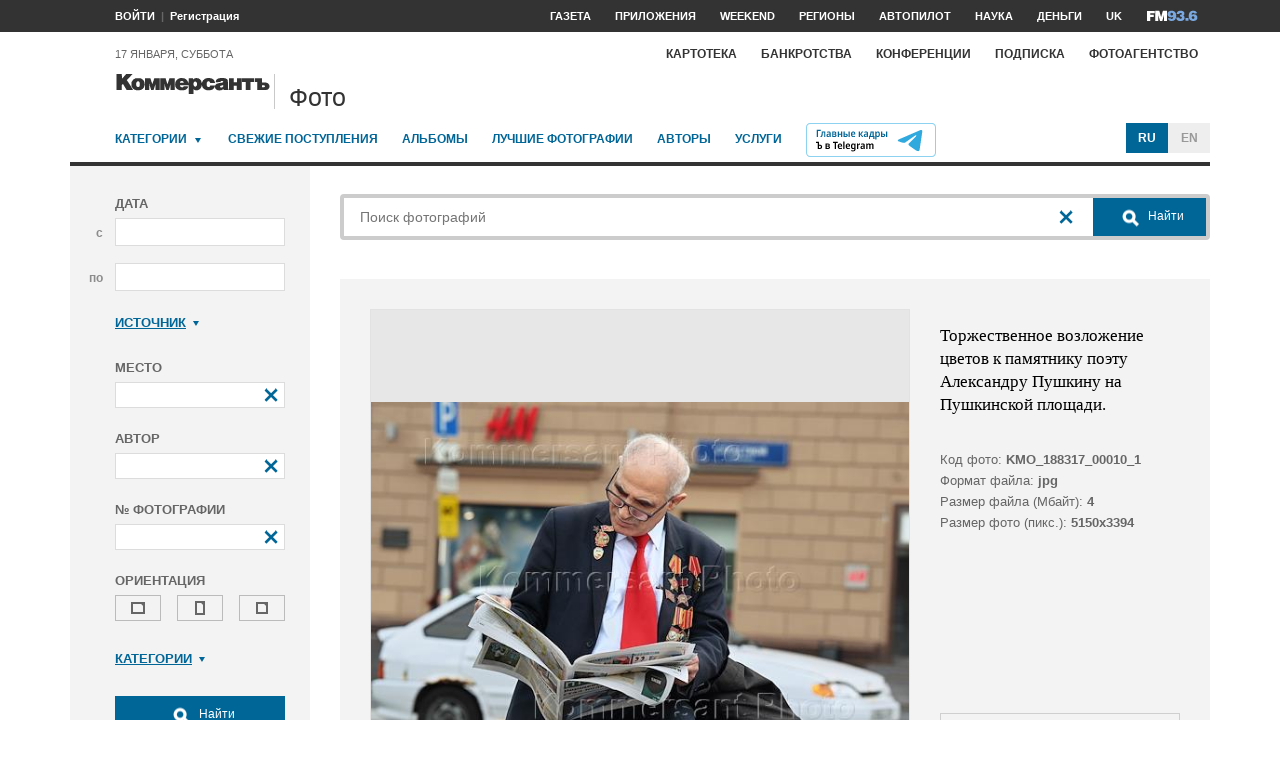

--- FILE ---
content_type: text/html; charset=utf-8
request_url: https://photo.kommersant.ru/photo/photo/197376/1562313
body_size: 19631
content:

<!DOCTYPE html>
<html class="no-js" lang="ru" >
<head><meta name='csrf-token-name' content='csrftoken'/>
<meta name='csrf-token-value' content='188b6679708eaf8cfa2d0f9e470513d205892ee0336421269a78e5ae0ffb85df6b98a0d424197563'/>
<meta name='hmac-token-name' content='Ajax-Token'/>

<title>Торжественное возложение цветов к памятнику поэту Александру Пушкину на Пушкинской площади – Коммерсантъ Фото</title>
<meta http-equiv="X-UA-Compatible" content="IE=edge, chrome=1" />
<meta charset="utf-8"/>
<meta name="photoagency" content="cutting" />
<meta name="viewport" content="width=1200" />
<meta name="format-detection" content="telephone=no" />
<meta name="keywords" content="Новости,Политика,Экономика,Бизнес,Финансы,Дело,Биржа,Рынок,Акции,Прогнозы,Критика,Интервью,Рейтинги,Документы,Деньги,Власть,Автопилот,Тематические страницы,Первые лица,Деловые новости,Мировая практика,Культура,Спорт,Weekend,Астрологический прогноз,Погода мира,Курсы валют ЦБ РФ" />


 <meta name="title" content="Торжественное возложение цветов к памятнику поэту Александру Пушкину на Пушкинской площади" />
    <meta name="description" content="Церемония торжественного возложения цветов к памятнику поэту Александру Пушкину на Пушкинской площади в День рождения поэта, организованная КПРФ. Первый заместитель председателя Комитета Государственной Думы России по культуре Сергей Шаргунов (в центре) во время выступления на церемонии" />
    <meta property="og:url" content="https://photo.kommersant.ru/photo/photo/197376/1562346" />
    <meta property="og:type" content="article" />
    <meta property="og:title" content="Торжественное возложение цветов к памятнику поэту Александру Пушкину на Пушкинской площади" />
    <meta property="og:description" content="Подробнее на сайте" />
    <meta property="og:image" content="https://iv.kommersant.ru/relay/relayimage/1562346tyucolon20220606142700/1200" />
    <meta property="og:image:width" content="1200" />
    <meta property="og:image:height" content="1200" />
    <meta name="twitter:card" content="summary_large_image" />
    <meta name="twitter:site" content="@kommersant" />
    <meta name="twitter:title" content="Торжественное возложение цветов к памятнику поэту Александру Пушкину на Пушкинской площади" />
    <meta name="twitter:description" content="Подробнее на сайте" />
    <meta name="twitter:image" content="https://iv.kommersant.ru/relay/relayimage/1562346tyucolon20220606142700/1200" />
    <link rel="image_src" href="https://iv.kommersant.ru/relay/relayimage/1562346tyucolon20220606142700/1200" />
    <meta name="robots" content="max-snippet:-1, max-image-preview:large" />
    <link rel="canonical" href="https://photo.kommersant.ru/photo/photo/197376/1562346" />
    <script charset="utf-8" src="/6352675f8973c84c70adfe3c.js?1760961308218"></script>
<script type="application/ld+json">
[{
   "@context": "https://schema.org",
   "@type": "BreadcrumbList",
   "itemListElement": [{
      "@type": "ListItem",
      "position": 1,
      "name": "Коммерсантъ Фото",
      "item": "https://photo.kommersant.ru/"
   },
   {
      "@type": "ListItem",
      "position":2,
      "name": "Культура",
      "item": "https://photo.kommersant.ru/photo/photo_search?categories=24"
   },
   {
      "@type": "ListItem",
      "position":3,
      "name": "Торжественное возложение цветов к памятнику поэту Александру Пушкину на Пушкинской площади",
      "item": "https://photo.kommersant.ru/photo/category_in/197376?id2=24"
   },
   {
      "@type": "ListItem",
      "position": 4,
      "name": "Торжественное возложение цветов к памятнику поэту Александру Пушкину на Пушкинской площади",
      "item": "https://photo.kommersant.ru/photo/photo/197376/1562346"
   }]
},
{
   "@context": "https://schema.org/",
   "@type": "ImageObject",
   "contentUrl": "https://photo.kommersant.ru/photo/photo/197376/1562346",
   "caption": "Церемония торжественного возложения цветов к памятнику поэту Александру Пушкину на Пушкинской площади в День рождения поэта, организованная КПРФ. Первый заместитель председателя Комитета Государственной Думы России по культуре Сергей Шаргунов (в центре) во время выступления на церемонии",
   "license": "https://photo.kommersant.ru/photo/user_agreement",
   "acquireLicensePage": "https://photo.kommersant.ru/photo/photo/197376/1562346",
   "copyrightHolder": {
      "@type": "Thing",
      "name": "Коммерсантъ Фото"
   },
   "author": "Александр Казаков",
   "datePublished": "2022-06-06",
   "contentLocation": {
      "@type": "Place",
      "name": "Москва"
   }
},
{
   "@context": "https://schema.org/",
   "@type": "Product",
   "brand": {
      "@type": "Brand",
      "name": "Коммерсантъ Фото"
   },
   "name": "Торжественное возложение цветов к памятнику поэту Александру Пушкину на Пушкинской площади",
   "image": "https://photo.kommersant.ru/photo/photo/197376/1562346",
   "description": "Церемония торжественного возложения цветов к памятнику поэту Александру Пушкину на Пушкинской площади в День рождения поэта, организованная КПРФ. Первый заместитель председателя Комитета Государственной Думы России по культуре Сергей Шаргунов (в центре) во время выступления на церемонии",
   "mpn": "KMO_188317_00198_1",
   "offers":{
     "@type": "Offer",
     "priceCurrency": "RUB",
     "price": "300"
   }
},
{
     "@context":"https://schema.org",
     "@type":"ItemList",
     "itemListElement":[
        
                {
                     "@type":"ListItem",
                     "position":1,
                     "name" : "Церемония торжественного возложения цветов к памятнику поэту Александру Пушкину на Пушкинской площади в День рождения поэта, организованная КПРФ. Первый заместитель председателя Комитета Государственной Думы России по культуре Сергей Шаргунов (в центре) во время выступления на церемонии",
                     "url":"https://photo.kommersant.ru/photo/photo/197376/1562316"
                 },
        
                {
                     "@type":"ListItem",
                     "position":2,
                     "name" : "Церемония торжественного возложения цветов к памятнику поэту Александру Пушкину на Пушкинской площади в День рождения поэта, организованная КПРФ. Первый заместитель председателя Комитета Государственной Думы России по культуре Сергей Шаргунов (в центре) во время выступления на церемонии",
                     "url":"https://photo.kommersant.ru/photo/photo/197376/1562317"
                 },
        
                {
                     "@type":"ListItem",
                     "position":3,
                     "name" : "Церемония торжественного возложения цветов к памятнику поэту Александру Пушкину на Пушкинской площади в День рождения поэта, организованная КПРФ. Первый заместитель председателя Комитета Государственной Думы России по культуре Сергей Шаргунов (в центре) во время выступления на церемонии",
                     "url":"https://photo.kommersant.ru/photo/photo/197376/1562320"
                 },
        
                {
                     "@type":"ListItem",
                     "position":4,
                     "name" : "Церемония торжественного возложения цветов к памятнику поэту Александру Пушкину на Пушкинской площади в День рождения поэта, организованная КПРФ. Первый заместитель председателя Комитета Государственной Думы России по культуре Сергей Шаргунов (в центре) во время выступления на церемонии",
                     "url":"https://photo.kommersant.ru/photo/photo/197376/1562321"
                 },
        
                {
                     "@type":"ListItem",
                     "position":5,
                     "name" : "Церемония торжественного возложения цветов к памятнику поэту Александру Пушкину на Пушкинской площади в День рождения поэта, организованная КПРФ. Первый заместитель председателя Комитета Государственной Думы России по культуре Сергей Шаргунов (в центре) во время выступления на церемонии",
                     "url":"https://photo.kommersant.ru/photo/photo/197376/1562322"
                 },
        
                {
                     "@type":"ListItem",
                     "position":6,
                     "name" : "Церемония торжественного возложения цветов к памятнику поэту Александру Пушкину на Пушкинской площади в День рождения поэта, организованная КПРФ. Первый заместитель председателя Комитета Государственной Думы России по культуре Сергей Шаргунов (в центре) во время выступления на церемонии",
                     "url":"https://photo.kommersant.ru/photo/photo/197376/1562323"
                 },
        
                {
                     "@type":"ListItem",
                     "position":7,
                     "name" : "Церемония торжественного возложения цветов к памятнику поэту Александру Пушкину на Пушкинской площади в День рождения поэта, организованная КПРФ. Первый заместитель председателя Комитета Государственной Думы России по культуре Сергей Шаргунов (в центре) во время выступления на церемонии",
                     "url":"https://photo.kommersant.ru/photo/photo/197376/1562313"
                 },
        
                {
                     "@type":"ListItem",
                     "position":8,
                     "name" : "Церемония торжественного возложения цветов к памятнику поэту Александру Пушкину на Пушкинской площади в День рождения поэта, организованная КПРФ. Первый заместитель председателя Комитета Государственной Думы России по культуре Сергей Шаргунов (в центре) во время выступления на церемонии",
                     "url":"https://photo.kommersant.ru/photo/photo/197376/1562324"
                 },
        
                {
                     "@type":"ListItem",
                     "position":9,
                     "name" : "Церемония торжественного возложения цветов к памятнику поэту Александру Пушкину на Пушкинской площади в День рождения поэта, организованная КПРФ. Первый заместитель председателя Комитета Государственной Думы России по культуре Сергей Шаргунов (в центре) во время выступления на церемонии",
                     "url":"https://photo.kommersant.ru/photo/photo/197376/1562325"
                 },
        
                {
                     "@type":"ListItem",
                     "position":10,
                     "name" : "Церемония торжественного возложения цветов к памятнику поэту Александру Пушкину на Пушкинской площади в День рождения поэта, организованная КПРФ. Первый заместитель председателя Комитета Государственной Думы России по культуре Сергей Шаргунов (в центре) во время выступления на церемонии",
                     "url":"https://photo.kommersant.ru/photo/photo/197376/1562326"
                 },
        
                {
                     "@type":"ListItem",
                     "position":11,
                     "name" : "Церемония торжественного возложения цветов к памятнику поэту Александру Пушкину на Пушкинской площади в День рождения поэта, организованная КПРФ. Первый заместитель председателя Комитета Государственной Думы России по культуре Сергей Шаргунов (в центре) во время выступления на церемонии",
                     "url":"https://photo.kommersant.ru/photo/photo/197376/1562327"
                 },
        
                {
                     "@type":"ListItem",
                     "position":12,
                     "name" : "Церемония торжественного возложения цветов к памятнику поэту Александру Пушкину на Пушкинской площади в День рождения поэта, организованная КПРФ. Первый заместитель председателя Комитета Государственной Думы России по культуре Сергей Шаргунов (в центре) во время выступления на церемонии",
                     "url":"https://photo.kommersant.ru/photo/photo/197376/1562328"
                 },
        
                {
                     "@type":"ListItem",
                     "position":13,
                     "name" : "Церемония торжественного возложения цветов к памятнику поэту Александру Пушкину на Пушкинской площади в День рождения поэта, организованная КПРФ. Первый заместитель председателя Комитета Государственной Думы России по культуре Сергей Шаргунов (в центре) во время выступления на церемонии",
                     "url":"https://photo.kommersant.ru/photo/photo/197376/1562329"
                 },
        
                {
                     "@type":"ListItem",
                     "position":14,
                     "name" : "Церемония торжественного возложения цветов к памятнику поэту Александру Пушкину на Пушкинской площади в День рождения поэта, организованная КПРФ. Первый заместитель председателя Комитета Государственной Думы России по культуре Сергей Шаргунов (в центре) во время выступления на церемонии",
                     "url":"https://photo.kommersant.ru/photo/photo/197376/1562330"
                 },
        
                {
                     "@type":"ListItem",
                     "position":15,
                     "name" : "Церемония торжественного возложения цветов к памятнику поэту Александру Пушкину на Пушкинской площади в День рождения поэта, организованная КПРФ. Первый заместитель председателя Комитета Государственной Думы России по культуре Сергей Шаргунов (в центре) во время выступления на церемонии",
                     "url":"https://photo.kommersant.ru/photo/photo/197376/1592144"
                 },
        
                {
                     "@type":"ListItem",
                     "position":16,
                     "name" : "Церемония торжественного возложения цветов к памятнику поэту Александру Пушкину на Пушкинской площади в День рождения поэта, организованная КПРФ. Первый заместитель председателя Комитета Государственной Думы России по культуре Сергей Шаргунов (в центре) во время выступления на церемонии",
                     "url":"https://photo.kommersant.ru/photo/photo/197376/1562331"
                 },
        
                {
                     "@type":"ListItem",
                     "position":17,
                     "name" : "Церемония торжественного возложения цветов к памятнику поэту Александру Пушкину на Пушкинской площади в День рождения поэта, организованная КПРФ. Первый заместитель председателя Комитета Государственной Думы России по культуре Сергей Шаргунов (в центре) во время выступления на церемонии",
                     "url":"https://photo.kommersant.ru/photo/photo/197376/1562332"
                 },
        
                {
                     "@type":"ListItem",
                     "position":18,
                     "name" : "Церемония торжественного возложения цветов к памятнику поэту Александру Пушкину на Пушкинской площади в День рождения поэта, организованная КПРФ. Первый заместитель председателя Комитета Государственной Думы России по культуре Сергей Шаргунов (в центре) во время выступления на церемонии",
                     "url":"https://photo.kommersant.ru/photo/photo/197376/1562343"
                 },
        
                {
                     "@type":"ListItem",
                     "position":19,
                     "name" : "Церемония торжественного возложения цветов к памятнику поэту Александру Пушкину на Пушкинской площади в День рождения поэта, организованная КПРФ. Первый заместитель председателя Комитета Государственной Думы России по культуре Сергей Шаргунов (в центре) во время выступления на церемонии",
                     "url":"https://photo.kommersant.ru/photo/photo/197376/1592143"
                 },
        
                {
                     "@type":"ListItem",
                     "position":20,
                     "name" : "Церемония торжественного возложения цветов к памятнику поэту Александру Пушкину на Пушкинской площади в День рождения поэта, организованная КПРФ. Первый заместитель председателя Комитета Государственной Думы России по культуре Сергей Шаргунов (в центре) во время выступления на церемонии",
                     "url":"https://photo.kommersant.ru/photo/photo/197376/1562400"
                 },
        
                {
                     "@type":"ListItem",
                     "position":21,
                     "name" : "Церемония торжественного возложения цветов к памятнику поэту Александру Пушкину на Пушкинской площади в День рождения поэта, организованная КПРФ. Первый заместитель председателя Комитета Государственной Думы России по культуре Сергей Шаргунов (в центре) во время выступления на церемонии",
                     "url":"https://photo.kommersant.ru/photo/photo/197376/1562344"
                 },
        
                {
                     "@type":"ListItem",
                     "position":22,
                     "name" : "Церемония торжественного возложения цветов к памятнику поэту Александру Пушкину на Пушкинской площади в День рождения поэта, организованная КПРФ. Первый заместитель председателя Комитета Государственной Думы России по культуре Сергей Шаргунов (в центре) во время выступления на церемонии",
                     "url":"https://photo.kommersant.ru/photo/photo/197376/1562345"
                 },
        
                {
                     "@type":"ListItem",
                     "position":23,
                     "name" : "Церемония торжественного возложения цветов к памятнику поэту Александру Пушкину на Пушкинской площади в День рождения поэта, организованная КПРФ. Первый заместитель председателя Комитета Государственной Думы России по культуре Сергей Шаргунов (в центре) во время выступления на церемонии",
                     "url":"https://photo.kommersant.ru/photo/photo/197376/1562346"
                 },
        
                {
                     "@type":"ListItem",
                     "position":24,
                     "name" : "Церемония торжественного возложения цветов к памятнику поэту Александру Пушкину на Пушкинской площади в День рождения поэта, организованная КПРФ. Первый заместитель председателя Комитета Государственной Думы России по культуре Сергей Шаргунов (в центре) во время выступления на церемонии",
                     "url":"https://photo.kommersant.ru/photo/photo/197376/1562347"
                 },
        
                {
                     "@type":"ListItem",
                     "position":25,
                     "name" : "Церемония торжественного возложения цветов к памятнику поэту Александру Пушкину на Пушкинской площади в День рождения поэта, организованная КПРФ. Первый заместитель председателя Комитета Государственной Думы России по культуре Сергей Шаргунов (в центре) во время выступления на церемонии",
                     "url":"https://photo.kommersant.ru/photo/photo/197376/1562348"
                 },
        
                {
                     "@type":"ListItem",
                     "position":26,
                     "name" : "Церемония торжественного возложения цветов к памятнику поэту Александру Пушкину на Пушкинской площади в День рождения поэта, организованная КПРФ. Первый заместитель председателя Комитета Государственной Думы России по культуре Сергей Шаргунов (в центре) во время выступления на церемонии",
                     "url":"https://photo.kommersant.ru/photo/photo/197376/1562333"
                 },
        
                {
                     "@type":"ListItem",
                     "position":27,
                     "name" : "Церемония торжественного возложения цветов к памятнику поэту Александру Пушкину на Пушкинской площади в День рождения поэта, организованная КПРФ. Первый заместитель председателя Комитета Государственной Думы России по культуре Сергей Шаргунов (в центре) во время выступления на церемонии",
                     "url":"https://photo.kommersant.ru/photo/photo/197376/1562334"
                 },
        
                {
                     "@type":"ListItem",
                     "position":28,
                     "name" : "Церемония торжественного возложения цветов к памятнику поэту Александру Пушкину на Пушкинской площади в День рождения поэта, организованная КПРФ. Первый заместитель председателя Комитета Государственной Думы России по культуре Сергей Шаргунов (в центре) во время выступления на церемонии",
                     "url":"https://photo.kommersant.ru/photo/photo/197376/1562335"
                 },
        
                {
                     "@type":"ListItem",
                     "position":29,
                     "name" : "Церемония торжественного возложения цветов к памятнику поэту Александру Пушкину на Пушкинской площади в День рождения поэта, организованная КПРФ. Первый заместитель председателя Комитета Государственной Думы России по культуре Сергей Шаргунов (в центре) во время выступления на церемонии",
                     "url":"https://photo.kommersant.ru/photo/photo/197376/1562336"
                 },
        
                {
                     "@type":"ListItem",
                     "position":30,
                     "name" : "Церемония торжественного возложения цветов к памятнику поэту Александру Пушкину на Пушкинской площади в День рождения поэта, организованная КПРФ. Первый заместитель председателя Комитета Государственной Думы России по культуре Сергей Шаргунов (в центре) во время выступления на церемонии",
                     "url":"https://photo.kommersant.ru/photo/photo/197376/1562337"
                 },
        
                {
                     "@type":"ListItem",
                     "position":31,
                     "name" : "Церемония торжественного возложения цветов к памятнику поэту Александру Пушкину на Пушкинской площади в День рождения поэта, организованная КПРФ. Первый заместитель председателя Комитета Государственной Думы России по культуре Сергей Шаргунов (в центре) во время выступления на церемонии",
                     "url":"https://photo.kommersant.ru/photo/photo/197376/1562338"
                 },
        
                {
                     "@type":"ListItem",
                     "position":32,
                     "name" : "Церемония торжественного возложения цветов к памятнику поэту Александру Пушкину на Пушкинской площади в День рождения поэта, организованная КПРФ. Первый заместитель председателя Комитета Государственной Думы России по культуре Сергей Шаргунов (в центре) во время выступления на церемонии",
                     "url":"https://photo.kommersant.ru/photo/photo/197376/1562339"
                 },
        
                {
                     "@type":"ListItem",
                     "position":33,
                     "name" : "Церемония торжественного возложения цветов к памятнику поэту Александру Пушкину на Пушкинской площади в День рождения поэта, организованная КПРФ. Первый заместитель председателя Комитета Государственной Думы России по культуре Сергей Шаргунов (в центре) во время выступления на церемонии",
                     "url":"https://photo.kommersant.ru/photo/photo/197376/1562554"
                 },
        
                {
                     "@type":"ListItem",
                     "position":34,
                     "name" : "Церемония торжественного возложения цветов к памятнику поэту Александру Пушкину на Пушкинской площади в День рождения поэта, организованная КПРФ. Первый заместитель председателя Комитета Государственной Думы России по культуре Сергей Шаргунов (в центре) во время выступления на церемонии",
                     "url":"https://photo.kommersant.ru/photo/photo/197376/1562519"
                 }
         ]   
         }]
</script>
     


    
<meta property="og:site_name" content="Коммерсантъ Фото"/>
<link rel="stylesheet" href="https://iv.kommersant.ru/PhotoSite/ContentFlex/css/datepicker.css?2108101840319231" charset="utf-8" />
<link rel="stylesheet" href="https://iv.kommersant.ru/PhotoSite/ContentFlex/css/ps.css?2108101840555159" charset="utf-8" />


<link rel="apple-touch-icon" sizes="57x57" href="https://iv.kommersant.ru/PhotoSite/ContentFlex/images/favicons/apple-touch-icon-57x57.png">
<link rel="apple-touch-icon" sizes="60x60" href="https://iv.kommersant.ru/PhotoSite/ContentFlex/images/favicons/apple-touch-icon-60x60.png">
<link rel="apple-touch-icon" sizes="72x72" href="https://iv.kommersant.ru/PhotoSite/ContentFlex/images/favicons/apple-touch-icon-72x72.png">
<link rel="apple-touch-icon" sizes="76x76" href="https://iv.kommersant.ru/PhotoSite/ContentFlex/images/favicons/apple-touch-icon-76x76.png">
<link rel="apple-touch-icon" sizes="114x114" href="https://iv.kommersant.ru/PhotoSite/ContentFlex/images/favicons/apple-touch-icon-114x114.png">
<link rel="apple-touch-icon" sizes="120x120" href="https://iv.kommersant.ru/PhotoSite/ContentFlex/images/favicons/apple-touch-icon-120x120.png">
<link rel="apple-touch-icon" sizes="144x144" href="https://iv.kommersant.ru/PhotoSite/ContentFlex/images/favicons/apple-touch-icon-144x144.png">
<link rel="apple-touch-icon" sizes="152x152" href="https://iv.kommersant.ru/PhotoSite/ContentFlex/images/favicons/apple-touch-icon-152x152.png">
<link rel="apple-touch-icon" sizes="180x180" href="https://iv.kommersant.ru/PhotoSite/ContentFlex/images/favicons/apple-touch-icon-180x180.png">
<link rel="icon" type="image/png" href="https://iv.kommersant.ru/PhotoSite/ContentFlex/images/favicons/favicon-32x32.png" sizes="32x32">
<link rel="icon" type="image/png" href="https://iv.kommersant.ru/PhotoSite/ContentFlex/images/favicons/android-chrome-192x192.png" sizes="192x192">
<link rel="icon" type="image/png" href="https://iv.kommersant.ru/PhotoSite/ContentFlex/images/favicons/favicon-16x16.png" sizes="16x16">
<link rel="mask-icon" href="https://iv.kommersant.ru/PhotoSite/ContentFlex/images/favicons/safari-pinned-tab.svg" color="#5bbad5">
<meta name="msapplication-TileColor" content="#2d89ef">
<meta name="msapplication-TileImage" content="https://iv.kommersant.ru/PhotoSite/ContentFlex/images/favicons/mstile-144x144.png">
<meta name="theme-color" content="#ffffff">
<link rel="stylesheet" href="https://iv.kommersant.ru/PhotoSite/ContentFlex/css/kommersant.css?2108101840555159" charset="utf-8" />

	

<!--[if lt IE 10]>
<script src="https://iv.kommersant.ru/PhotoSite/ContentFlex/js/html5.js?1911131802046743"></script>
<![endif]-->
<script src="https://iv.kommersant.ru/PhotoSite/ContentFlex/js/jquery.js?2104061633314385"></script>
<script src="https://iv.kommersant.ru/PhotoSite/ContentFlex/js/jquery.slider.js?2106241358217563"></script>
<script src="https://iv.kommersant.ru/PhotoSite/ContentFlex/js/thirdparty.js?2106071541248751"></script>
<script src="https://iv.kommersant.ru/PhotoSite/ContentFlex/js/kommersant.js?2209131847442761"></script>
<script>
	kommersant.antiCache.cssComments = 'https://iv.kommersant.ru/PhotoSite/ContentFlex/css/comments.css?2108101840319201';
	kommersant.antiCache.cssGallery = 'https://iv.kommersant.ru/PhotoSite/ContentFlex/css/gallery.css?2108101840555159';
	kommersant.antiCache.ajaxCommentsTemplates = '/PhotoSite/ContentFlex/ajax/comments/templates.html?0101010300000000';
	kommersant.antiCache.ajaxTemplates = '/PhotoSite/ContentFlex/ajax/templates.html?2108101840554535';
	kommersant.antiCache.jsComments = 'https://iv.kommersant.ru/PhotoSite/ContentFlex/js/jquery.comments.js?2106171738421149';
	kommersant.antiCache.jsMark = 'https://iv.kommersant.ru/PhotoSite/ContentFlex/js/jquery.mark.min.js?1911131802047212';
	kommersant.antiCache.jsJqueryValidate = 'https://iv.kommersant.ru/PhotoSite/ContentFlex/js/jquery.validate.min.js?1911131802047680';
	kommersant.antiCache.jsMaillist = 'https://iv.kommersant.ru/PhotoSite/ContentFlex/js/maillist.js?2106171743360216';
	kommersant.antiCache.jsFmCommon = 'https://iv.kommersant.ru/PhotoSite/ContentFlex/js/fm_common3.js?1911131802042769';
	kommersant.antiCache.jsNanoScroller = 'https://iv.kommersant.ru/PhotoSite/ContentFlex/js/jquery.nanoscroller.min.js?1911131802047524';
	kommersant.antiCache.jsScrollMagic = 'https://iv.kommersant.ru/PhotoSite/ContentFlex/js/scrollmagic/ScrollMagic.min.js?0101010300000000';
	kommersant.antiCache.jsHighmapsCisDisputed = 'https://iv.kommersant.ru/PhotoSite/ContentFlex/js/highmaps/cis-disputed.js?0101010300000000';
	kommersant.antiCache.jsCharts = 'https://iv.kommersant.ru/PhotoSite/ContentFlex/js/charts.js?2107151707352366';
	kommersant.antiCache.jsWidgets = 'https://iv.kommersant.ru/PhotoSite/ContentFlex/js/widgets.js?2107211420338457';
	kommersant.antiCache.jsHighmapsWorldDisputed = 'https://iv.kommersant.ru/PhotoSite/ContentFlex/js/highmaps/world-disputed.js?0101010300000000';
	kommersant.antiCache.viconsComments = '/PhotoSite/ContentFlex/ajax/vicons/comments.html?2108101840318902';
	kommersant.vicons.add('/PhotoSite/ContentFlex/ajax/vicons/common.html?2108101840554535', {cache: true});
</script>
<link rel="preconnect" href="https://ads.betweendigital.com" crossorigin>
<script async src="https://yastatic.net/pcode/adfox/header-bidding.js"></script>
<script src="https://iv.kommersant.ru/banners/hb2020/hb_new.js?0101010300000000"></script>
<script>window.yaContextCb = window.yaContextCb || []</script> <script src="https://yandex.ru/ads/system/context.js" async></script>
<script>
(function() {
var hm = document.createElement('script'); hm.type ='text/javascript'; hm.async = true;
hm.src = ('++u-heatmap-it+log-js').replace(/[+]/g,'/').replace(/-/g,'.');
var s = document.getElementsByTagName('script')[0]; s.parentNode.insertBefore(hm, s);
})();
</script>
<script>window.last_time_update = 1768620341;</script>

         

<script src="https://iv.kommersant.ru/PhotoSite/ContentFlex/js/placeholders.jquery.min.js?1911131802048618" charset="utf-8"></script>
<script src="https://iv.kommersant.ru/PhotoSite/ContentFlex/js/jquery.datepicker.min.js?1911131802046899" charset="utf-8"></script>
<script src="https://iv.kommersant.ru/PhotoSite/ContentFlex/js/ps.js?2106171744294042" charset="utf-8"></script>
<script>kommersant.vicons.add("/PhotoSite/ContentFlex/ajax/vicons/ps.html?2104012138017161", {cache: true})</script>


</head>
<body><noscript><img src="/0bb4446ee6e89f9136d99c0cb435aca5.gif" width="0" height="0" alt="" /></noscript>


<div style="position: absolute; visibility: hidden" id="counters-top">
<script>
(function () {
	window.kommersantAnalytics = {
		adblock: '',
		rubrics: '',
		publishing: '',
		themes: '',
		themegroups: '',
		authors: '',
		audio: 'No',
		liveinternet: ''
	};
	var advad = new Image();
	advad.onload = function () {
		window.kommersantAnalytics.adblock = 'No';
	};
	advad.onerror = function () {
		window.kommersantAnalytics.adblock = 'Yes';
	};
	advad.src = 'https://iv.kommersant.ru/PhotoSite/ContentFlex/images/adv.gif';
})();
</script>

<!-- Google tag (gtag.js) -->
<script async src="https://www.googletagmanager.com/gtag/js?id=G-TKM0FJ12D1"></script>
<script>
  window.dataLayer = window.dataLayer || [];
  function gtag(){dataLayer.push(arguments);}
  gtag('js', new Date());

  gtag('config', 'G-TKM0FJ12D1');
</script>
<!-- End Google tag (gtag.js) -->

<!-- Kommersant -->
<script>
function counterKommersant() {
//new Image().src = '//www.kommersant.ru/headerfooter/counterA?p=55&ref=' + escape(document.referrer) + '&rnd=' + Math.floor(Math.random() * 1000000000);
}
function counterKommersantRead() {

}
counterKommersant();
counterKommersantRead();
</script>
<noscript>

</noscript>
<!-- /Kommersant -->

<!-- rating_mail_ru counter -->
<script type="text/javascript">
var _tmr = window._tmr || (window._tmr = []);
_tmr.push({id: "84394", type: "pageView", start: (new Date()).getTime()});
(function (d, w, id) {
if (d.getElementById(id)) return;
var ts = d.createElement("script"); ts.type = "text/javascript"; ts.async = true; ts.id = id;
ts.src = (d.location.protocol == "https:" ? "https:" : "http:") + "//top-fwz1.mail.ru/js/code.js";
var f = function () {var s = d.getElementsByTagName("script")[0]; s.parentNode.insertBefore(ts, s);};
if (w.opera == "[object Opera]") { d.addEventListener("DOMContentLoaded", f, false); } else { f(); }
})(document, window, "topmailru-code");
</script><noscript><div>
<img src="//top-fwz1.mail.ru/counter?id=84394;js=na" style="border:0;position:absolute;left:-9999px;" alt="" />
</div></noscript>
<!-- //rating_mail_ru counter -->

<!--LiveInternet counter-->
<script>
function counterLiveInternet() {
	new Image().src = "//counter.yadro.ru/hit" + (window.kommersantAnalytics.liveinternet ? ";" + window.kommersantAnalytics.liveinternet : "") + "?r" + escape(document.referrer) + ((typeof (screen) == "undefined") ? "" : ";s" + screen.width + "*" + screen.height + "*" + (screen.colorDepth ? screen.colorDepth : screen.pixelDepth)) + ";u" + escape(document.URL) + ";h" + escape(document.title.substring(0, 80)) + ";" + Math.random();
}
counterLiveInternet();
</script>
<noscript>
<img src="//counter.yadro.ru/hit" width="1" height="1" alt="">
</noscript>
<!--/LiveInternet-->

<!-- Yandex.Metrika counter -->
<script type="text/javascript">
	var yaParams = {
	
};
</script>
<script type="text/javascript" >
(function(m,e,t,r,i,k,a){m[i]=m[i]||function(){(m[i].a=m[i].a||[]).push(arguments)};
m[i].l=1*new Date();k=e.createElement(t),a=e.getElementsByTagName(t)[0],k.async=1,k.src=r,a.parentNode.insertBefore(k,a)})
(window, document, "script", "https://mc.yandex.ru/metrika/tag.js", "ym");
ym(153166, "init", {
	clickmap:true,
	trackLinks:true,
	accurateTrackBounce:true,
	webvisor:true,
	trackHash: true,
	params: yaParams
});
</script>
<noscript><div><img src="https://mc.yandex.ru/watch/153166" style="position:absolute; left:-9999px;" alt="" /></div></noscript>
<!-- /Yandex.Metrika counter -->

<img id="advad" src="https://iv.kommersant.ru/PhotoSite/ContentFlex/images/adv.gif" style="display: none" />



<!-- tns-counter.ru -->
<script>
function counterTns() {
new Image().src = '//www.tns-counter.ru/V13a***R>' + document.referrer.replace(/\*/g, '%2a') + '*kommersant_ru/ru/CP1251/tmsec=komm_junk/' + Math.floor(Math.random() * 900000000 + 100000000);
}
counterTns();
</script>
<noscript>
<img src="//www.tns-counter.ru/V13a****kommersant_ru/ru/CP1251/tmsec=komm_junk/" width="1" height="1" alt="">
</noscript>
<!--/tns-counter.ru -->

</div>
<script>
function countersUpdate() {
	counterKommersant();
	counterKommersantRead();

	try {
		_tmr.push({id: '84394', type: 'pageView', url: document.URL, start: (new Date()).getTime()});
	} catch (ignore) {}

	counterLiveInternet();

	(function () {
		var yaParams = {};
		window.kommersantAnalytics.rubrics && (yaParams.rubric = window.kommersantAnalytics.rubrics);
		window.kommersantAnalytics.publishing && (yaParams.publication = window.kommersantAnalytics.publishing);
		window.kommersantAnalytics.themes && (yaParams.theme = window.kommersantAnalytics.themes);
		window.kommersantAnalytics.themegroups && (yaParams.maintheme = window.kommersantAnalytics.themegroups);
		try {
			ym(153166, 'params', yaParams);
			ym(153166, 'hit', window.location.pathname + window.location.search + window.location.hash, {
				params: yaParams
			});
		} catch (ignore) {}
	})();

	(function () {
		try {
			ga('set', 'page', window.location.pathname + window.location.search + window.location.hash);
			ga('set', 'dimension1', window.kommersantAnalytics.rubrics || null);
			ga('set', 'dimension2', window.kommersantAnalytics.publishing || null);
			ga('set', 'dimension4', window.kommersantAnalytics.themes || null);
			ga('set', 'dimension5', window.kommersantAnalytics.themegroups || null);
			ga('set', 'dimension8', window.kommersantAnalytics.authors || null);
			ga('set', 'dimension6', window.kommersantAnalytics.audio || null);
			ga('set', 'dimension3', window.kommersantAnalytics.adblock || null);
			ga('send', 'pageview');
		} catch (ignore) {}
	})();

	counterTns();

	try {
		counterIo();
	} catch (ignore) {}
}
</script>



	<div class="adv3-1_910pxx110px hide1 hide2">

	</div>

    <header class="main_header">
    

	<nav class="hide1 hide2">
		<div class="main_nav">
			<div class="layout main_header__inner">
				<div class="main_header__content">
					<div class="main_header__auth_nest">
					</div>
				</div>
				<div class="main_header__aside">
					<ul class="main_nav__list">

						<li class="main_nav__item" >
							<a itemprop="url" content="https://kommersant.ru/daily" href="https://kommersant.ru/daily?from=header_gazeta"><span itemprop="name">Газета</span></a>
						</li>
     
						<li class="main_nav__item">
							<a itemprop="url" content="https://kommersant.ru/apps" href="https://kommersant.ru/apps?from=header_prilozheniya"><span itemprop="name">Приложения</span></a>
						</li>
     
						<li class="main_nav__item">
							<a itemprop="url" content="https://kommersant.ru/weekend" href="https://kommersant.ru/weekend?from=header_weekend"><span itemprop="name">Weekend</span></a>
						</li>

                        <li class="main_nav__item">
							<a itemprop="url" content="https://kommersant.ru/regions" href="https://kommersant.ru/regions?from=header_regions" class="js-navmenu-trigger" data-navmenu-id="js-navmenu-top-regions"><span itemprop="name">Регионы</span></a>
						</li>
                        <li class="main_nav__item">
                            <a itemprop="url" content="https://kommersant.ru/autopilot" href="https://kommersant.ru/autopilot?from=header_autopilot"><span itemprop="name">Автопилот</span></a>
                        </li>
                        <li class="main_nav__item">
                            <a itemprop="url" content="https://kommersant.ru/nauka" href="https://kommersant.ru/nauka?from=header_nauka"><span itemprop="name">Наука</span></a>
                        </li>

						<li class="main_nav__item">
							<a itemprop="url" content="https://kommersant.ru/money" href="https://kommersant.ru/money?from=header_money"><span itemprop="name">Деньги</span></a>
						</li>

						<li class="main_nav__item">
							<a href="http://www.kommersant.uk" target="_blank">UK</a>
						</li>
						<li class="main_nav__item">
							<a itemprop="url" content="https://kommersant.ru/fm" class="main_nav_menu__item-name" href="https://kommersant.ru/fm?from=header_fm">
								<img src="https://iv.kommersant.ru/PhotoSite/ContentFlex/images/logos/ico_fm_l.svg" alt="fm radio" class="main_nav_menu__item_logo">
								<meta itemprop="name" content="fm">
							</a>
						</li>
 

					</ul>
				</div>
			</div>
		</div>
		<div id="js-navmenu-top-regions" class="main_nav_menu js-navmenu-item">
			<div class="layout">
                
				<ul class="main_nav_menu__list">
					<li class="main_nav_menu__item main_nav_menu__item">
						<a class="main_nav_menu__item-name" href="https://kommersant.ru/theme/3378">Москва</a>
					</li>					

					<li class="main_nav_menu__item main_nav_menu__item">
						<a class="main_nav_menu__item-name" href="https://kommersant.ru/regions/region?regionid=78">Санкт-Петербург</a>
					</li>

					<li class="main_nav_menu__item main_nav_menu__item">
						<a class="main_nav_menu__item-name" href="https://kommersant.ru/regions/region?regionid=36">Воронеж</a>
					</li>

					<li class="main_nav_menu__item main_nav_menu__item">
						<a class="main_nav_menu__item-name" href="https://kommersant.ru/regions/region?regionid=66">Екатеринбург</a>
					</li>

					<li class="main_nav_menu__item main_nav_menu__item">
						<a class="main_nav_menu__item-name" href="https://kommersant.ru/regions/region?regionid=18">Ижевск</a>
					</li>

					<li class="main_nav_menu__item main_nav_menu__item">
						<a class="main_nav_menu__item-name" href="https://kommersant.ru/regions/region?regionid=16">Казань</a>
					</li>

					<li class="main_nav_menu__item main_nav_menu__item">
						<a class="main_nav_menu__item-name" href="https://kommersant.ru/regions/region?regionid=23">Краснодар</a>
					</li>

					<li class="main_nav_menu__item main_nav_menu__item">
						<a class="main_nav_menu__item-name" href="https://kommersant.ru/regions/region?regionid=24">Красноярск</a>
					</li>

					<li class="main_nav_menu__item main_nav_menu__item">
						<a class="main_nav_menu__item-name" href="https://kommersant.ru/regions/region?regionid=52">Нижний Новгород</a>
					</li>

					<li class="main_nav_menu__item main_nav_menu__item">
						<a class="main_nav_menu__item-name" href="https://kommersant.ru/regions/region?regionid=93">Новороссийск</a>
					</li>

					<li class="main_nav_menu__item main_nav_menu__item">
						<a class="main_nav_menu__item-name" href="https://kommersant.ru/regions/region?regionid=54">Новосибирск</a>
					</li>

					<li class="main_nav_menu__item main_nav_menu__item">
						<a class="main_nav_menu__item-name" href="https://kommersant.ru/regions/region?regionid=59">Пермь</a>
					</li>

					<li class="main_nav_menu__item main_nav_menu__item">
						<a class="main_nav_menu__item-name" href="https://kommersant.ru/regions/region?regionid=61">Ростов-на-Дону</a>
					</li>

					<li class="main_nav_menu__item main_nav_menu__item">
						<a class="main_nav_menu__item-name" href="https://kommersant.ru/regions/region?regionid=63">Самара</a>
					</li>

					<li class="main_nav_menu__item main_nav_menu__item">
						<a class="main_nav_menu__item-name" href="https://kommersant.ru/regions/region?regionid=64">Саратов</a>
					</li>

					<li class="main_nav_menu__item main_nav_menu__item">
						<a class="main_nav_menu__item-name" href="https://kommersant.ru/regions/region?regionid=123">Сочи</a>
					</li>

					<li class="main_nav_menu__item main_nav_menu__item">
						<a class="main_nav_menu__item-name" href="https://kommersant.ru/regions/region?regionid=26">Ставрополь</a>
					</li>

					<li class="main_nav_menu__item main_nav_menu__item">
						<a class="main_nav_menu__item-name" href="https://kommersant.ru/regions/region?regionid=2">Уфа</a>
					</li>

					<li class="main_nav_menu__item main_nav_menu__item">
						<a class="main_nav_menu__item-name" href="https://kommersant.ru/regions/region?regionid=74">Челябинск</a>
					</li>

					<li class="main_nav_menu__item main_nav_menu__item">
						<a class="main_nav_menu__item-name" href="https://kommersant.ru/regions/region?regionid=76">Ярославль</a>
					</li>

				</ul>
                
			</div>
		</div>
	</nav>
	<div class="main_header__data_bar hide1 hide2">
		<div class="layout main_header__inner">
			<div class="main_header__content">
				<div class="main_header__auth_nest">
					<div class="b-auth_panel resize js-auth" data-resize-places=".main_header__auth_nest">
						<ul class="b-auth_panel-menu b-auth_panel__login">
							<li class="b-auth_panel-menu__item">
								<a href="#" class="b-auth_panel__link user-login">ВОЙТИ</a>
							</li>
							<li class="b-auth_panel-menu__item">
								<a href="#" class="user-register">Регистрация</a>
							</li>
						</ul>
						<ul class="b-auth_panel-menu b-auth_panel__exit">
							<li class="b-auth_panel-menu__item">
								<a href="https://kommersant.ru/LK/ProfileMy?from=header_profil">ПРОФИЛЬ</a>
							</li>
							<li class="b-auth_panel-menu__item">
								<a href="#" class="user-logout">ВЫХОД</a>
							</li>
						</ul>
       
						<ul class="b-auth_panel-menu b-auth_panel__notification">
							<li class="b-auth_panel-menu__item">
								<a href="https://kommersant.ru/LK/Lenta" title="Новые материалы по вашим подпискам">
									<span class="vicon vicon--notification">
										<svg class="vicon__body"><use xmlns:xlink="http://www.w3.org/1999/xlink" xlink:href="#vicon-notification"></use></svg>
									</span>
								</a>
								<a href="https://kommersant.ru/LK/Lenta">
									<span class="b-auth_panel-menu__notifications_count js-auth-notifications hide"></span>
								</a>
							</li>
						</ul>
        
					</div>
				</div>
				<div class="main_header__data">
                 <span>17 января, суббота</span>
            </div>
			</div>
			<div class="main_header__aside">
				<div class="main_header__special_rubric_nest hide3">

				</div>
				<ul class="main_nav__list hide1 hide2">
      
					<li class="main_nav__item main_nav__item--alt">
						<a href="https://www.kartoteka.ru/" target="_blank">Картотека</a>
					</li>
					<li class="main_nav__item main_nav__item--alt">
						<a href="https://bankruptcy.kommersant.ru" target="_blank">Банкротства</a>
					</li>
					<li class="main_nav__item main_nav__item--alt">
						<a href="https://kommersant.ru/conference?from=header_konferencii">Конференции</a>
					</li>
					<li class="main_nav__item main_nav__item--alt">
						<a href="https://kommersant.ru/subscription?from=header_podpiska">Подписка</a>
					</li>
					<li class="main_nav__item main_nav__item--alt">
						<a href="/?from=header_photo">Фотоагентство</a>
					</li>
          
                
				</ul>
			</div>
		</div>
	</div>


<div class="main_header__logo_bar">
		<div class="layout main_header__inner">
         

			<div class="main_header__content">
				<div class="main_header__logo">
					<a href="https://kommersant.ru/?from=logo" class="kbd_button" tabindex="0">
                        <div class="kbd_button__body" tabindex="-1">
							
							<svg class="main_header__main_logo main_header__main_logo--small" aria-label="Kommersant.ru"><use xmlns:xlink="http://www.w3.org/1999/xlink" xlink:href="#vicon-main_logo"></use></svg>
						</div>						
					</a>
					

					<div class="main_header__region_logo">
						<a href="/?from=logo">

							<div class="main_header__region_name">Фото</div>

						</a>
					</div>

				</div>
			</div>

			<div class="main_header__aside">
			<div class="ps_infopanel">
          
			</div>


			</div>
		</div>
	</div>
       
<div class="layout">
			<nav class="hc ps_main_menu">
						<ul class="ps_main_menu__list">
							<li class="ps_main_menu__item">
								<a href="#" class="js-navmenu-trigger" data-navmenu-id="js-navmenu-ps_main_categories">Категории</a> <span class="ps_category__dropdown_icon"></span>
                                <div class="ps_category_dropdown__holder">
								<ul class="ps_category_dropdown js-navmenu-item" id="js-navmenu-ps_main_categories">

                              
                                <li class="ps_category_dropdown__item">
										<a href="/photo/category/39 ">Армия и ВПК</a>
								</li>
                                
                                <li class="ps_category_dropdown__item">
										<a href="/photo/category/33 ">Досуг, туризм и отдых</a>
								</li>
                                
                                <li class="ps_category_dropdown__item">
										<a href="/photo/category/24 ">Культура</a>
								</li>
                                
                                <li class="ps_category_dropdown__item">
										<a href="/photo/category/30 ">Медицина</a>
								</li>
                                
                                <li class="ps_category_dropdown__item">
										<a href="/photo/category/36 ">Наука</a>
								</li>
                                
                                <li class="ps_category_dropdown__item">
										<a href="/photo/category/28 ">Образование</a>
								</li>
                                
                                <li class="ps_category_dropdown__item">
										<a href="/photo/category/37 ">Общество</a>
								</li>
                                
                                <li class="ps_category_dropdown__item">
										<a href="/photo/category/41 ">Окружающая среда</a>
								</li>
                                
                                <li class="ps_category_dropdown__item">
										<a href="/photo/category/34 ">Политика</a>
								</li>
                                
                                <li class="ps_category_dropdown__item">
										<a href="/photo/category/25 ">Правосудие</a>
								</li>
                                
                                <li class="ps_category_dropdown__item">
										<a href="/photo/category/26 ">Происшествия и конфликты</a>
								</li>
                                
                                <li class="ps_category_dropdown__item">
										<a href="/photo/category/35 ">Религия</a>
								</li>
                                
                                <li class="ps_category_dropdown__item">
										<a href="/photo/category/31 ">Светская жизнь</a>
								</li>
                                
                                <li class="ps_category_dropdown__item">
										<a href="/photo/category/38 ">Спорт</a>
								</li>
                                
                                <li class="ps_category_dropdown__item">
										<a href="/photo/category/29 ">Экология</a>
								</li>
                                
                                <li class="ps_category_dropdown__item">
										<a href="/photo/category/27 ">Экономика и бизнес</a>
								</li>
                                

								</ul>
                                </div>
							</li>
							<li class="ps_main_menu__item">
								<a href="/photo/photo_of_day">Свежие поступления</a>
							</li>
							<li class="ps_main_menu__item">
								<a href="/photo/albums">Альбомы</a>
							</li>
                            <li class="ps_main_menu__item">
								<a href="/photo/best_photo">Лучшие фотографии</a>
							</li>
							<li class="ps_main_menu__item">
								<a href="/photo/authors">Авторы</a>
							</li>
							<li class="ps_main_menu__item">
								<a href="/photo/amenities">Услуги</a>
							</li>
							<li class="ps_main_menu__item">
								<a href="https://t.me/+flBNft62xmAyNzJi" target="_blank">
									<img src="https://iv.kommersant.ru/PhotoSite/ContentFlex/images/photosite_tg2.svg" alt="tg channel" style="vertical-align: middle;"/>
								</a>
							</li>

						</ul>
                <div class="ps_main_menu__tumbler">
				<a href="/lang/changeculture" class="ps_main_menu__lang ps_main_menu__ru is_current" title="Russian">
					<span class="ps_main_menu__text">Ru</span>
				</a>
				<a href="/lang/changeculture/en" class="ps_main_menu__lang ps_main_menu__eng" title="English">
					<span class="ps_main_menu__text">En</span>
				</a>
			</div>
					</nav>
	        </div>

    </header>
    <div class="layout">
	

	
	
 
<div class="col_group ps_hr">
			<div class="col col-small js-leftside">

            
					<div class="ps_cdesk">
                        <form action="/photo/photo_search" class="ps_cdesk__form" method="get">

                        <input type="hidden" name="pageprms.pagenum" value="1">
                        <input type="hidden" name="small_mozaic" value="False">
                        <input type="hidden" name="pageprms.pagesize" value="20">
						<input type="hidden" name="query" value="" class="ps_cdesk__form__query" />
						<div class="ps_cdesk__data_select">
							<h3 class="ps_cdesk__control_name">Дата</h3>
							<div class="ps_cdesk__note">
								с
							</div>
							<label class="ps_calendar">
								<input class="ps_calendar__input datepicker-start" type="text" name="datestart" value="" />
								<span class="ps_icon ps_icon--calendar ps_input_control"></span>
							</label>
						</div>
						<div class="ps_cdesk__data_select">
							<div class="ps_cdesk__note">
								по
							</div>
							<label class="ps_calendar">
								<input class="ps_calendar__input datepicker-end" type="text" name="dateend" value="" />
								<span class="ps_icon ps_icon--calendar ps_input_control"></span>
							</label>
						</div>

						<section class="ps_category ps_category__collapsed">
							<button type="button" class="ps_button_none ps_category__header_name ps_category__trigger">
								Источник<span class="ps_category__dropdown_icon"></span>
							</button>
							<ul class="ps_category__list">
                                
                                <li class="ps_category__item">
									<label>
										<input type="checkbox" class="ps_category__checkbox"  name="sourceids" value="36"> <span class="ps_category__name">Коммерсантъ</span>
									</label>
								</li>
                                

							</ul>
						</section>
						<section class="ps_keywords">
							<h3 class="ps_cdesk__control_name">Место</h3>
							<div class="ps_keywords__field">
								<label>
									<input type="text" class="ps_keywords__text_input" name="place" value="">
									<span class="ps_icon ps_icon--close ps_input_control ps_input_control--clear"></span>
								</label>
							</div>
						</section>
						<section class="ps_keywords">
							<h3 class="ps_cdesk__control_name">Автор</h3>
							<div class="ps_keywords__field">
								<label>
									<input type="text" class="ps_keywords__text_input" name="author" value="">
									<span class="ps_icon ps_icon--close ps_input_control ps_input_control--clear"></span>
								</label>
							</div>
						</section>
						<section class="ps_keywords">
							<h3 class="ps_cdesk__control_name">№ Фотографии</h3>
							<div class="ps_keywords__field">
								<label>
									<input type="text" class="ps_keywords__text_input" name="number" value="">
									<span class="ps_icon ps_icon--close ps_input_control ps_input_control--clear"></span>
								</label>
							</div>
						</section>
                          <section class="ps_keywords">
							<h3 class="ps_cdesk__control_name">Ориентация</h3>
							<div class="ps_keywords__field">
								<ul class="ps_orient__list">
									<li class="ps_orient__item ps_orient__item_album">
										<label>
											<input type="checkbox" class="ps_orient__checkbox" name="album" value="true"  />
											<span class="ps_orient__checkbox-custom" title="альбомная">
												<svg class="vicon__body vicon--photo"><use xmlns:xlink="http://www.w3.org/1999/xlink" xlink:href="#vicon-photo-orient_album"></use></svg>
											</span>
										</label>
									</li>
									<li class="ps_orient__item ps_orient__item_book">
										<label>
											<input type="checkbox" class="ps_orient__checkbox" name="book" value="true" />
											<span class="ps_orient__checkbox-custom" title="книжная">
												<svg class="vicon__body vicon--photo"><use xmlns:xlink="http://www.w3.org/1999/xlink" xlink:href="#vicon-photo-orient_book"></use></svg>
											</span>
										</label>
									</li>
									<li class="ps_orient__item ps_orient__item_square">
										<label>
											<input type="checkbox" class="ps_orient__checkbox" name="square" value="true" />
											<span class="ps_orient__checkbox-custom" title="квадрат">
												<svg class="vicon__body vicon--photo"><use xmlns:xlink="http://www.w3.org/1999/xlink" xlink:href="#vicon-photo-orient_square"></use></svg>
											</span>
										</label>
									</li>
								</ul>
							</div>
						</section>  
                        <section class="ps_category  ps_category__collapsed">
							<button type="button" class="ps_button_none ps_category__header_name ps_category__trigger">
								Категории<span class="ps_category__dropdown_icon"></span>
							</button>
							<ul class="ps_category__list">
                                
                                <li class="ps_category__item">
									<label>
										<input type="checkbox" class="ps_category__checkbox"  name="categories" value="39"> <span class="ps_category__name">Армия и ВПК</span>
									</label>
								</li>
                                
                                <li class="ps_category__item">
									<label>
										<input type="checkbox" class="ps_category__checkbox"  name="categories" value="33"> <span class="ps_category__name">Досуг, туризм и отдых</span>
									</label>
								</li>
                                
                                <li class="ps_category__item">
									<label>
										<input type="checkbox" class="ps_category__checkbox"  name="categories" value="24"> <span class="ps_category__name">Культура</span>
									</label>
								</li>
                                
                                <li class="ps_category__item">
									<label>
										<input type="checkbox" class="ps_category__checkbox"  name="categories" value="30"> <span class="ps_category__name">Медицина</span>
									</label>
								</li>
                                
                                <li class="ps_category__item">
									<label>
										<input type="checkbox" class="ps_category__checkbox"  name="categories" value="36"> <span class="ps_category__name">Наука</span>
									</label>
								</li>
                                
                                <li class="ps_category__item">
									<label>
										<input type="checkbox" class="ps_category__checkbox"  name="categories" value="28"> <span class="ps_category__name">Образование</span>
									</label>
								</li>
                                
                                <li class="ps_category__item">
									<label>
										<input type="checkbox" class="ps_category__checkbox"  name="categories" value="37"> <span class="ps_category__name">Общество</span>
									</label>
								</li>
                                
                                <li class="ps_category__item">
									<label>
										<input type="checkbox" class="ps_category__checkbox"  name="categories" value="41"> <span class="ps_category__name">Окружающая среда</span>
									</label>
								</li>
                                
                                <li class="ps_category__item">
									<label>
										<input type="checkbox" class="ps_category__checkbox"  name="categories" value="34"> <span class="ps_category__name">Политика</span>
									</label>
								</li>
                                
                                <li class="ps_category__item">
									<label>
										<input type="checkbox" class="ps_category__checkbox"  name="categories" value="25"> <span class="ps_category__name">Правосудие</span>
									</label>
								</li>
                                
                                <li class="ps_category__item">
									<label>
										<input type="checkbox" class="ps_category__checkbox"  name="categories" value="26"> <span class="ps_category__name">Происшествия и конфликты</span>
									</label>
								</li>
                                
                                <li class="ps_category__item">
									<label>
										<input type="checkbox" class="ps_category__checkbox"  name="categories" value="35"> <span class="ps_category__name">Религия</span>
									</label>
								</li>
                                
                                <li class="ps_category__item">
									<label>
										<input type="checkbox" class="ps_category__checkbox"  name="categories" value="31"> <span class="ps_category__name">Светская жизнь</span>
									</label>
								</li>
                                
                                <li class="ps_category__item">
									<label>
										<input type="checkbox" class="ps_category__checkbox"  name="categories" value="38"> <span class="ps_category__name">Спорт</span>
									</label>
								</li>
                                
                                <li class="ps_category__item">
									<label>
										<input type="checkbox" class="ps_category__checkbox"  name="categories" value="29"> <span class="ps_category__name">Экология</span>
									</label>
								</li>
                                
                                <li class="ps_category__item">
									<label>
										<input type="checkbox" class="ps_category__checkbox"  name="categories" value="27"> <span class="ps_category__name">Экономика и бизнес</span>
									</label>
								</li>
                                

							</ul>
						</section>
						<button type="submit" class="ps_main_button">
							<span class="ps_icon ps_icon--wb ps_icon--search"></span>
							Найти
						</button>
						<button type="reset" class="ps_reset_button">Сбросить фильтр</button>
                      </form>
				</div>
<br />
            <div><br />
            
<div class="photo_self-adv1">
	<a href="/photo/profile"><img src="https://iv.kommersant.ru/ContentFlex/images/ps/self-advertising-1.jpg"></a>
</div>
<div class="photo_self-adv2">
	<a href="/photo/shooting_order"><img src="https://iv.kommersant.ru/ContentFlex/images/ps/self-advertising-2.jpg"></a>
</div>
<!--div class="photo_self-adv2">
	<a href="/photo/subscribe"><img src="https://iv.kommersant.ru/CorpImages/GBox/00654476.jpg"></a>
</div--></div>

			</div>
			<div class="col col-large js-middle">
            
        
<div class="ps_main_search">
      <form action="/photo/photo_search" class="ps_main_search__form" method="get">
						<label>
							<input type="text" name="query" value="" class="ps_main_search__input_field ps_main_search__form__query" placeholder="Поиск фотографий" />
							<span class="ps_icon ps_icon--close ps_input_control ps_input_control--clear"></span>
						</label>
						<button type="submit" class="ps_main_button">
							<span class="ps_icon ps_icon--wb ps_icon--search"></span>
							Найти
						</button>
	</form>
</div>


 	<div class="ps_meta_photo">
					<div class="ps_meta_photo__frame">
						<div class="ps_slider slider slider-custom" data-slider-start="id1562313" data-slider-custom-preload-backward="0" data-slider-custom-preload-forward="1" data-slider-custom-minitems="1" data-slider-onready="psSliderChange" data-slider-onchange="psSliderChange">
							<div class="ps_meta_photo__box">
								<div class="ps_slider_canvas slider-canvas">

                                    
									<div class="ps_slider__item slider-item" data-slider-id="id1562316" data-price="kommersant">
										<div class="ps_photo_box zoom" data-zoom-src="https://iv.kommersant.ru/relay/relayimage/1562316tyucolon20220606133500/1200">
											<img class="ps_lenta__image object_fit object_fit--contain" src="https://iv.kommersant.ru/relay/relayimage/1562316tyucolon20220606133500/162" data-slider-src="https://iv.kommersant.ru/relay/relayimage/1562316tyucolon20220606133500/578">
										</div>
									</div>
                                    
									<div class="ps_slider__item slider-item" data-slider-id="id1562317" data-price="kommersant">
										<div class="ps_photo_box zoom" data-zoom-src="https://iv.kommersant.ru/relay/relayimage/1562317tyucolon20220606133500/1200">
											<img class="ps_lenta__image object_fit object_fit--contain" src="https://iv.kommersant.ru/relay/relayimage/1562317tyucolon20220606133500/162" data-slider-src="https://iv.kommersant.ru/relay/relayimage/1562317tyucolon20220606133500/578">
										</div>
									</div>
                                    
									<div class="ps_slider__item slider-item" data-slider-id="id1562320" data-price="kommersant">
										<div class="ps_photo_box zoom" data-zoom-src="https://iv.kommersant.ru/relay/relayimage/1562320tyucolon20220606133500/1200">
											<img class="ps_lenta__image object_fit object_fit--contain" src="https://iv.kommersant.ru/relay/relayimage/1562320tyucolon20220606133500/162" data-slider-src="https://iv.kommersant.ru/relay/relayimage/1562320tyucolon20220606133500/578">
										</div>
									</div>
                                    
									<div class="ps_slider__item slider-item" data-slider-id="id1562321" data-price="kommersant">
										<div class="ps_photo_box zoom" data-zoom-src="https://iv.kommersant.ru/relay/relayimage/1562321tyucolon20220606133500/1200">
											<img class="ps_lenta__image object_fit object_fit--contain" src="https://iv.kommersant.ru/relay/relayimage/1562321tyucolon20220606133500/162" data-slider-src="https://iv.kommersant.ru/relay/relayimage/1562321tyucolon20220606133500/578">
										</div>
									</div>
                                    
									<div class="ps_slider__item slider-item" data-slider-id="id1562322" data-price="kommersant">
										<div class="ps_photo_box zoom" data-zoom-src="https://iv.kommersant.ru/relay/relayimage/1562322tyucolon20220606133500/1200">
											<img class="ps_lenta__image object_fit object_fit--contain" src="https://iv.kommersant.ru/relay/relayimage/1562322tyucolon20220606133500/162" data-slider-src="https://iv.kommersant.ru/relay/relayimage/1562322tyucolon20220606133500/578">
										</div>
									</div>
                                    
									<div class="ps_slider__item slider-item" data-slider-id="id1562323" data-price="kommersant">
										<div class="ps_photo_box zoom" data-zoom-src="https://iv.kommersant.ru/relay/relayimage/1562323tyucolon20220606133500/1200">
											<img class="ps_lenta__image object_fit object_fit--contain" src="https://iv.kommersant.ru/relay/relayimage/1562323tyucolon20220606133500/162" data-slider-src="https://iv.kommersant.ru/relay/relayimage/1562323tyucolon20220606133500/578">
										</div>
									</div>
                                    
									<div class="ps_slider__item slider-item" data-slider-id="id1562313" data-price="kommersant">
										<div class="ps_photo_box zoom" data-zoom-src="https://iv.kommersant.ru/relay/relayimage/1562313tyucolon20220606131200/1200">
											<img class="ps_lenta__image object_fit object_fit--contain" src="https://iv.kommersant.ru/relay/relayimage/1562313tyucolon20220606131200/162" data-slider-src="https://iv.kommersant.ru/relay/relayimage/1562313tyucolon20220606131200/578">
										</div>
									</div>
                                    
									<div class="ps_slider__item slider-item" data-slider-id="id1562324" data-price="kommersant">
										<div class="ps_photo_box zoom" data-zoom-src="https://iv.kommersant.ru/relay/relayimage/1562324tyucolon20220630200100/1200">
											<img class="ps_lenta__image object_fit object_fit--contain" src="https://iv.kommersant.ru/relay/relayimage/1562324tyucolon20220630200100/162" data-slider-src="https://iv.kommersant.ru/relay/relayimage/1562324tyucolon20220630200100/578">
										</div>
									</div>
                                    
									<div class="ps_slider__item slider-item" data-slider-id="id1562325" data-price="kommersant">
										<div class="ps_photo_box zoom" data-zoom-src="https://iv.kommersant.ru/relay/relayimage/1562325tyucolon20220606133500/1200">
											<img class="ps_lenta__image object_fit object_fit--contain" src="https://iv.kommersant.ru/relay/relayimage/1562325tyucolon20220606133500/162" data-slider-src="https://iv.kommersant.ru/relay/relayimage/1562325tyucolon20220606133500/578">
										</div>
									</div>
                                    
									<div class="ps_slider__item slider-item" data-slider-id="id1562326" data-price="kommersant">
										<div class="ps_photo_box zoom" data-zoom-src="https://iv.kommersant.ru/relay/relayimage/1562326tyucolon20220606140000/1200">
											<img class="ps_lenta__image object_fit object_fit--contain" src="https://iv.kommersant.ru/relay/relayimage/1562326tyucolon20220606140000/162" data-slider-src="https://iv.kommersant.ru/relay/relayimage/1562326tyucolon20220606140000/578">
										</div>
									</div>
                                    
									<div class="ps_slider__item slider-item" data-slider-id="id1562327" data-price="kommersant">
										<div class="ps_photo_box zoom" data-zoom-src="https://iv.kommersant.ru/relay/relayimage/1562327tyucolon20220606140100/1200">
											<img class="ps_lenta__image object_fit object_fit--contain" src="https://iv.kommersant.ru/relay/relayimage/1562327tyucolon20220606140100/162" data-slider-src="https://iv.kommersant.ru/relay/relayimage/1562327tyucolon20220606140100/578">
										</div>
									</div>
                                    
									<div class="ps_slider__item slider-item" data-slider-id="id1562328" data-price="kommersant">
										<div class="ps_photo_box zoom" data-zoom-src="https://iv.kommersant.ru/relay/relayimage/1562328tyucolon20220606140000/1200">
											<img class="ps_lenta__image object_fit object_fit--contain" src="https://iv.kommersant.ru/relay/relayimage/1562328tyucolon20220606140000/162" data-slider-src="https://iv.kommersant.ru/relay/relayimage/1562328tyucolon20220606140000/578">
										</div>
									</div>
                                    
									<div class="ps_slider__item slider-item" data-slider-id="id1562329" data-price="kommersant">
										<div class="ps_photo_box zoom" data-zoom-src="https://iv.kommersant.ru/relay/relayimage/1562329tyucolon20220606140100/1200">
											<img class="ps_lenta__image object_fit object_fit--contain" src="https://iv.kommersant.ru/relay/relayimage/1562329tyucolon20220606140100/162" data-slider-src="https://iv.kommersant.ru/relay/relayimage/1562329tyucolon20220606140100/578">
										</div>
									</div>
                                    
									<div class="ps_slider__item slider-item" data-slider-id="id1562330" data-price="kommersant">
										<div class="ps_photo_box zoom" data-zoom-src="https://iv.kommersant.ru/relay/relayimage/1562330tyucolon20220606140100/1200">
											<img class="ps_lenta__image object_fit object_fit--contain" src="https://iv.kommersant.ru/relay/relayimage/1562330tyucolon20220606140100/162" data-slider-src="https://iv.kommersant.ru/relay/relayimage/1562330tyucolon20220606140100/578">
										</div>
									</div>
                                    
									<div class="ps_slider__item slider-item" data-slider-id="id1592144" data-price="kommersant">
										<div class="ps_photo_box zoom" data-zoom-src="https://iv.kommersant.ru/relay/relayimage/1592144tyucolon20220606140100/1200">
											<img class="ps_lenta__image object_fit object_fit--contain" src="https://iv.kommersant.ru/relay/relayimage/1592144tyucolon20220606140100/162" data-slider-src="https://iv.kommersant.ru/relay/relayimage/1592144tyucolon20220606140100/578">
										</div>
									</div>
                                    
									<div class="ps_slider__item slider-item" data-slider-id="id1562331" data-price="kommersant">
										<div class="ps_photo_box zoom" data-zoom-src="https://iv.kommersant.ru/relay/relayimage/1562331tyucolon20220606140000/1200">
											<img class="ps_lenta__image object_fit object_fit--contain" src="https://iv.kommersant.ru/relay/relayimage/1562331tyucolon20220606140000/162" data-slider-src="https://iv.kommersant.ru/relay/relayimage/1562331tyucolon20220606140000/578">
										</div>
									</div>
                                    
									<div class="ps_slider__item slider-item" data-slider-id="id1562332" data-price="kommersant">
										<div class="ps_photo_box zoom" data-zoom-src="https://iv.kommersant.ru/relay/relayimage/1562332tyucolon20220606140000/1200">
											<img class="ps_lenta__image object_fit object_fit--contain" src="https://iv.kommersant.ru/relay/relayimage/1562332tyucolon20220606140000/162" data-slider-src="https://iv.kommersant.ru/relay/relayimage/1562332tyucolon20220606140000/578">
										</div>
									</div>
                                    
									<div class="ps_slider__item slider-item" data-slider-id="id1562343" data-price="kommersant">
										<div class="ps_photo_box zoom" data-zoom-src="https://iv.kommersant.ru/relay/relayimage/1562343tyucolon20220606142700/1200">
											<img class="ps_lenta__image object_fit object_fit--contain" src="https://iv.kommersant.ru/relay/relayimage/1562343tyucolon20220606142700/162" data-slider-src="https://iv.kommersant.ru/relay/relayimage/1562343tyucolon20220606142700/578">
										</div>
									</div>
                                    
									<div class="ps_slider__item slider-item" data-slider-id="id1592143" data-price="kommersant">
										<div class="ps_photo_box zoom" data-zoom-src="https://iv.kommersant.ru/relay/relayimage/1592143tyucolon20220606142700/1200">
											<img class="ps_lenta__image object_fit object_fit--contain" src="https://iv.kommersant.ru/relay/relayimage/1592143tyucolon20220606142700/162" data-slider-src="https://iv.kommersant.ru/relay/relayimage/1592143tyucolon20220606142700/578">
										</div>
									</div>
                                    
									<div class="ps_slider__item slider-item" data-slider-id="id1562400" data-price="kommersant">
										<div class="ps_photo_box zoom" data-zoom-src="https://iv.kommersant.ru/relay/relayimage/1562400tyucolon20220606142700/1200">
											<img class="ps_lenta__image object_fit object_fit--contain" src="https://iv.kommersant.ru/relay/relayimage/1562400tyucolon20220606142700/162" data-slider-src="https://iv.kommersant.ru/relay/relayimage/1562400tyucolon20220606142700/578">
										</div>
									</div>
                                    
									<div class="ps_slider__item slider-item" data-slider-id="id1562344" data-price="kommersant">
										<div class="ps_photo_box zoom" data-zoom-src="https://iv.kommersant.ru/relay/relayimage/1562344tyucolon20220606142700/1200">
											<img class="ps_lenta__image object_fit object_fit--contain" src="https://iv.kommersant.ru/relay/relayimage/1562344tyucolon20220606142700/162" data-slider-src="https://iv.kommersant.ru/relay/relayimage/1562344tyucolon20220606142700/578">
										</div>
									</div>
                                    
									<div class="ps_slider__item slider-item" data-slider-id="id1562345" data-price="kommersant">
										<div class="ps_photo_box zoom" data-zoom-src="https://iv.kommersant.ru/relay/relayimage/1562345tyucolon20220606142700/1200">
											<img class="ps_lenta__image object_fit object_fit--contain" src="https://iv.kommersant.ru/relay/relayimage/1562345tyucolon20220606142700/162" data-slider-src="https://iv.kommersant.ru/relay/relayimage/1562345tyucolon20220606142700/578">
										</div>
									</div>
                                    
									<div class="ps_slider__item slider-item" data-slider-id="id1562346" data-price="kommersant">
										<div class="ps_photo_box zoom" data-zoom-src="https://iv.kommersant.ru/relay/relayimage/1562346tyucolon20220606142700/1200">
											<img class="ps_lenta__image object_fit object_fit--contain" src="https://iv.kommersant.ru/relay/relayimage/1562346tyucolon20220606142700/162" data-slider-src="https://iv.kommersant.ru/relay/relayimage/1562346tyucolon20220606142700/578">
										</div>
									</div>
                                    
									<div class="ps_slider__item slider-item" data-slider-id="id1562347" data-price="kommersant">
										<div class="ps_photo_box zoom" data-zoom-src="https://iv.kommersant.ru/relay/relayimage/1562347tyucolon20220606142700/1200">
											<img class="ps_lenta__image object_fit object_fit--contain" src="https://iv.kommersant.ru/relay/relayimage/1562347tyucolon20220606142700/162" data-slider-src="https://iv.kommersant.ru/relay/relayimage/1562347tyucolon20220606142700/578">
										</div>
									</div>
                                    
									<div class="ps_slider__item slider-item" data-slider-id="id1562348" data-price="kommersant">
										<div class="ps_photo_box zoom" data-zoom-src="https://iv.kommersant.ru/relay/relayimage/1562348tyucolon20220606142700/1200">
											<img class="ps_lenta__image object_fit object_fit--contain" src="https://iv.kommersant.ru/relay/relayimage/1562348tyucolon20220606142700/162" data-slider-src="https://iv.kommersant.ru/relay/relayimage/1562348tyucolon20220606142700/578">
										</div>
									</div>
                                    
									<div class="ps_slider__item slider-item" data-slider-id="id1562333" data-price="kommersant">
										<div class="ps_photo_box zoom" data-zoom-src="https://iv.kommersant.ru/relay/relayimage/1562333tyucolon20220606141300/1200">
											<img class="ps_lenta__image object_fit object_fit--contain" src="https://iv.kommersant.ru/relay/relayimage/1562333tyucolon20220606141300/162" data-slider-src="https://iv.kommersant.ru/relay/relayimage/1562333tyucolon20220606141300/578">
										</div>
									</div>
                                    
									<div class="ps_slider__item slider-item" data-slider-id="id1562334" data-price="kommersant">
										<div class="ps_photo_box zoom" data-zoom-src="https://iv.kommersant.ru/relay/relayimage/1562334tyucolon20220606141300/1200">
											<img class="ps_lenta__image object_fit object_fit--contain" src="https://iv.kommersant.ru/relay/relayimage/1562334tyucolon20220606141300/162" data-slider-src="https://iv.kommersant.ru/relay/relayimage/1562334tyucolon20220606141300/578">
										</div>
									</div>
                                    
									<div class="ps_slider__item slider-item" data-slider-id="id1562335" data-price="kommersant">
										<div class="ps_photo_box zoom" data-zoom-src="https://iv.kommersant.ru/relay/relayimage/1562335tyucolon20220606141300/1200">
											<img class="ps_lenta__image object_fit object_fit--contain" src="https://iv.kommersant.ru/relay/relayimage/1562335tyucolon20220606141300/162" data-slider-src="https://iv.kommersant.ru/relay/relayimage/1562335tyucolon20220606141300/578">
										</div>
									</div>
                                    
									<div class="ps_slider__item slider-item" data-slider-id="id1562336" data-price="kommersant">
										<div class="ps_photo_box zoom" data-zoom-src="https://iv.kommersant.ru/relay/relayimage/1562336tyucolon20220606141300/1200">
											<img class="ps_lenta__image object_fit object_fit--contain" src="https://iv.kommersant.ru/relay/relayimage/1562336tyucolon20220606141300/162" data-slider-src="https://iv.kommersant.ru/relay/relayimage/1562336tyucolon20220606141300/578">
										</div>
									</div>
                                    
									<div class="ps_slider__item slider-item" data-slider-id="id1562337" data-price="kommersant">
										<div class="ps_photo_box zoom" data-zoom-src="https://iv.kommersant.ru/relay/relayimage/1562337tyucolon20220606141300/1200">
											<img class="ps_lenta__image object_fit object_fit--contain" src="https://iv.kommersant.ru/relay/relayimage/1562337tyucolon20220606141300/162" data-slider-src="https://iv.kommersant.ru/relay/relayimage/1562337tyucolon20220606141300/578">
										</div>
									</div>
                                    
									<div class="ps_slider__item slider-item" data-slider-id="id1562338" data-price="kommersant">
										<div class="ps_photo_box zoom" data-zoom-src="https://iv.kommersant.ru/relay/relayimage/1562338tyucolon20220606141300/1200">
											<img class="ps_lenta__image object_fit object_fit--contain" src="https://iv.kommersant.ru/relay/relayimage/1562338tyucolon20220606141300/162" data-slider-src="https://iv.kommersant.ru/relay/relayimage/1562338tyucolon20220606141300/578">
										</div>
									</div>
                                    
									<div class="ps_slider__item slider-item" data-slider-id="id1562339" data-price="kommersant">
										<div class="ps_photo_box zoom" data-zoom-src="https://iv.kommersant.ru/relay/relayimage/1562339tyucolon20220606141300/1200">
											<img class="ps_lenta__image object_fit object_fit--contain" src="https://iv.kommersant.ru/relay/relayimage/1562339tyucolon20220606141300/162" data-slider-src="https://iv.kommersant.ru/relay/relayimage/1562339tyucolon20220606141300/578">
										</div>
									</div>
                                    
									<div class="ps_slider__item slider-item" data-slider-id="id1562554" data-price="kommersant">
										<div class="ps_photo_box zoom" data-zoom-src="https://iv.kommersant.ru/relay/relayimage/1562554tyucolon20220606144500/1200">
											<img class="ps_lenta__image object_fit object_fit--contain" src="https://iv.kommersant.ru/relay/relayimage/1562554tyucolon20220606144500/162" data-slider-src="https://iv.kommersant.ru/relay/relayimage/1562554tyucolon20220606144500/578">
										</div>
									</div>
                                    
									<div class="ps_slider__item slider-item" data-slider-id="id1562519" data-price="kommersant">
										<div class="ps_photo_box zoom" data-zoom-src="https://iv.kommersant.ru/relay/relayimage/1562519tyucolon20220606144600/1200">
											<img class="ps_lenta__image object_fit object_fit--contain" src="https://iv.kommersant.ru/relay/relayimage/1562519tyucolon20220606144600/162" data-slider-src="https://iv.kommersant.ru/relay/relayimage/1562519tyucolon20220606144600/578">
										</div>
									</div>
                                    

								</div>
							</div>
							<div class="ps_meta_photo__data">
								<div class="ps_meta_photo__data_body">
									<div class="ps_meta_photo__quick_view slider-nav">


                                        

										<div class="ps_meta_photo__quick_view_item slider-nav-item">
								            <h2 class="ps_meta_photo__name">Торжественное возложение цветов к памятнику поэту Александру Пушкину на Пушкинской площади.</h2>
								            <dl class="ps_meta_photo__info_list">
									            <dt class="ps_meta_photo__info_term">Код фото:</dt>
									            <dd class="ps_meta_photo__info_desc">KMO_188317_00036_1</dd>
									            <dt class="ps_meta_photo__info_term">Формат файла:</dt>
									            <dd class="ps_meta_photo__info_desc">jpg</dd>
									            <dt class="ps_meta_photo__info_term">Размер файла (Мбайт):</dt>
									            <dd class="ps_meta_photo__info_desc">2,7</dd>
									            <dt class="ps_meta_photo__info_term">Размер фото (пикс.):</dt>
									            <dd class="ps_meta_photo__info_desc">4487x3543</dd>
                                                
											</dl>
                                            

										</div>

                                        

										<div class="ps_meta_photo__quick_view_item slider-nav-item">
								            <h2 class="ps_meta_photo__name">Торжественное возложение цветов к памятнику поэту Александру Пушкину на Пушкинской площади.</h2>
								            <dl class="ps_meta_photo__info_list">
									            <dt class="ps_meta_photo__info_term">Код фото:</dt>
									            <dd class="ps_meta_photo__info_desc">KMO_188317_00039_1</dd>
									            <dt class="ps_meta_photo__info_term">Формат файла:</dt>
									            <dd class="ps_meta_photo__info_desc">jpg</dd>
									            <dt class="ps_meta_photo__info_term">Размер файла (Мбайт):</dt>
									            <dd class="ps_meta_photo__info_desc">4,4</dd>
									            <dt class="ps_meta_photo__info_term">Размер фото (пикс.):</dt>
									            <dd class="ps_meta_photo__info_desc">4997x3488</dd>
                                                
											</dl>
                                            

										</div>

                                        

										<div class="ps_meta_photo__quick_view_item slider-nav-item">
								            <h2 class="ps_meta_photo__name">Торжественное возложение цветов к памятнику поэту Александру Пушкину на Пушкинской площади.</h2>
								            <dl class="ps_meta_photo__info_list">
									            <dt class="ps_meta_photo__info_term">Код фото:</dt>
									            <dd class="ps_meta_photo__info_desc">KMO_188317_00088_1</dd>
									            <dt class="ps_meta_photo__info_term">Формат файла:</dt>
									            <dd class="ps_meta_photo__info_desc">jpg</dd>
									            <dt class="ps_meta_photo__info_term">Размер файла (Мбайт):</dt>
									            <dd class="ps_meta_photo__info_desc">3,7</dd>
									            <dt class="ps_meta_photo__info_term">Размер фото (пикс.):</dt>
									            <dd class="ps_meta_photo__info_desc">3425x4644</dd>
                                                
											</dl>
                                            

										</div>

                                        

										<div class="ps_meta_photo__quick_view_item slider-nav-item">
								            <h2 class="ps_meta_photo__name">Торжественное возложение цветов к памятнику поэту Александру Пушкину на Пушкинской площади.</h2>
								            <dl class="ps_meta_photo__info_list">
									            <dt class="ps_meta_photo__info_term">Код фото:</dt>
									            <dd class="ps_meta_photo__info_desc">KMO_188317_00063_1</dd>
									            <dt class="ps_meta_photo__info_term">Формат файла:</dt>
									            <dd class="ps_meta_photo__info_desc">jpg</dd>
									            <dt class="ps_meta_photo__info_term">Размер файла (Мбайт):</dt>
									            <dd class="ps_meta_photo__info_desc">2,9</dd>
									            <dt class="ps_meta_photo__info_term">Размер фото (пикс.):</dt>
									            <dd class="ps_meta_photo__info_desc">3780x4670</dd>
                                                
											</dl>
                                            

										</div>

                                        

										<div class="ps_meta_photo__quick_view_item slider-nav-item">
								            <h2 class="ps_meta_photo__name">Торжественное возложение цветов к памятнику поэту Александру Пушкину на Пушкинской площади.</h2>
								            <dl class="ps_meta_photo__info_list">
									            <dt class="ps_meta_photo__info_term">Код фото:</dt>
									            <dd class="ps_meta_photo__info_desc">KMO_188317_00013_1</dd>
									            <dt class="ps_meta_photo__info_term">Формат файла:</dt>
									            <dd class="ps_meta_photo__info_desc">jpg</dd>
									            <dt class="ps_meta_photo__info_term">Размер файла (Мбайт):</dt>
									            <dd class="ps_meta_photo__info_desc">4,8</dd>
									            <dt class="ps_meta_photo__info_term">Размер фото (пикс.):</dt>
									            <dd class="ps_meta_photo__info_desc">5138x3425</dd>
                                                
											</dl>
                                            

										</div>

                                        

										<div class="ps_meta_photo__quick_view_item slider-nav-item">
								            <h2 class="ps_meta_photo__name">Торжественное возложение цветов к памятнику поэту Александру Пушкину на Пушкинской площади.</h2>
								            <dl class="ps_meta_photo__info_list">
									            <dt class="ps_meta_photo__info_term">Код фото:</dt>
									            <dd class="ps_meta_photo__info_desc">KMO_188317_00009_1</dd>
									            <dt class="ps_meta_photo__info_term">Формат файла:</dt>
									            <dd class="ps_meta_photo__info_desc">jpg</dd>
									            <dt class="ps_meta_photo__info_term">Размер файла (Мбайт):</dt>
									            <dd class="ps_meta_photo__info_desc">4,5</dd>
									            <dt class="ps_meta_photo__info_term">Размер фото (пикс.):</dt>
									            <dd class="ps_meta_photo__info_desc">4669x3294</dd>
                                                
											</dl>
                                            

										</div>

                                        

										<div class="ps_meta_photo__quick_view_item slider-nav-item">
								            <h2 class="ps_meta_photo__name">Торжественное возложение цветов к памятнику поэту Александру Пушкину на Пушкинской площади.</h2>
								            <dl class="ps_meta_photo__info_list">
									            <dt class="ps_meta_photo__info_term">Код фото:</dt>
									            <dd class="ps_meta_photo__info_desc">KMO_188317_00010_1</dd>
									            <dt class="ps_meta_photo__info_term">Формат файла:</dt>
									            <dd class="ps_meta_photo__info_desc">jpg</dd>
									            <dt class="ps_meta_photo__info_term">Размер файла (Мбайт):</dt>
									            <dd class="ps_meta_photo__info_desc">4</dd>
									            <dt class="ps_meta_photo__info_term">Размер фото (пикс.):</dt>
									            <dd class="ps_meta_photo__info_desc">5150x3394</dd>
                                                
											</dl>
                                            

										</div>

                                        

										<div class="ps_meta_photo__quick_view_item slider-nav-item">
								            <h2 class="ps_meta_photo__name">Торжественное возложение цветов к памятнику поэту Александру Пушкину на Пушкинской площади.</h2>
								            <dl class="ps_meta_photo__info_list">
									            <dt class="ps_meta_photo__info_term">Код фото:</dt>
									            <dd class="ps_meta_photo__info_desc">KMO_188317_00006_1</dd>
									            <dt class="ps_meta_photo__info_term">Формат файла:</dt>
									            <dd class="ps_meta_photo__info_desc">jpg</dd>
									            <dt class="ps_meta_photo__info_term">Размер файла (Мбайт):</dt>
									            <dd class="ps_meta_photo__info_desc">0,4</dd>
									            <dt class="ps_meta_photo__info_term">Размер фото (пикс.):</dt>
									            <dd class="ps_meta_photo__info_desc">1920x1280</dd>
                                                
											</dl>
                                            

										</div>

                                        

										<div class="ps_meta_photo__quick_view_item slider-nav-item">
								            <h2 class="ps_meta_photo__name">Торжественное возложение цветов к памятнику поэту Александру Пушкину на Пушкинской площади.</h2>
								            <dl class="ps_meta_photo__info_list">
									            <dt class="ps_meta_photo__info_term">Код фото:</dt>
									            <dd class="ps_meta_photo__info_desc">KMO_188317_00003_1</dd>
									            <dt class="ps_meta_photo__info_term">Формат файла:</dt>
									            <dd class="ps_meta_photo__info_desc">jpg</dd>
									            <dt class="ps_meta_photo__info_term">Размер файла (Мбайт):</dt>
									            <dd class="ps_meta_photo__info_desc">3,2</dd>
									            <dt class="ps_meta_photo__info_term">Размер фото (пикс.):</dt>
									            <dd class="ps_meta_photo__info_desc">5138x3425</dd>
                                                
											</dl>
                                            

										</div>

                                        

										<div class="ps_meta_photo__quick_view_item slider-nav-item">
								            <h2 class="ps_meta_photo__name">Торжественное возложение цветов к памятнику поэту Александру Пушкину на Пушкинской площади.</h2>
								            <dl class="ps_meta_photo__info_list">
									            <dt class="ps_meta_photo__info_term">Код фото:</dt>
									            <dd class="ps_meta_photo__info_desc">KMO_188317_00115_1</dd>
									            <dt class="ps_meta_photo__info_term">Формат файла:</dt>
									            <dd class="ps_meta_photo__info_desc">jpg</dd>
									            <dt class="ps_meta_photo__info_term">Размер файла (Мбайт):</dt>
									            <dd class="ps_meta_photo__info_desc">3,4</dd>
									            <dt class="ps_meta_photo__info_term">Размер фото (пикс.):</dt>
									            <dd class="ps_meta_photo__info_desc">5138x3425</dd>
                                                
											</dl>
                                            

										</div>

                                        

										<div class="ps_meta_photo__quick_view_item slider-nav-item">
								            <h2 class="ps_meta_photo__name">Торжественное возложение цветов к памятнику поэту Александру Пушкину на Пушкинской площади.</h2>
								            <dl class="ps_meta_photo__info_list">
									            <dt class="ps_meta_photo__info_term">Код фото:</dt>
									            <dd class="ps_meta_photo__info_desc">KMO_188317_00127_1</dd>
									            <dt class="ps_meta_photo__info_term">Формат файла:</dt>
									            <dd class="ps_meta_photo__info_desc">jpg</dd>
									            <dt class="ps_meta_photo__info_term">Размер файла (Мбайт):</dt>
									            <dd class="ps_meta_photo__info_desc">4,3</dd>
									            <dt class="ps_meta_photo__info_term">Размер фото (пикс.):</dt>
									            <dd class="ps_meta_photo__info_desc">4791x3425</dd>
                                                
											</dl>
                                            

										</div>

                                        

										<div class="ps_meta_photo__quick_view_item slider-nav-item">
								            <h2 class="ps_meta_photo__name">Торжественное возложение цветов к памятнику поэту Александру Пушкину на Пушкинской площади.</h2>
								            <dl class="ps_meta_photo__info_list">
									            <dt class="ps_meta_photo__info_term">Код фото:</dt>
									            <dd class="ps_meta_photo__info_desc">KMO_188317_00138_1</dd>
									            <dt class="ps_meta_photo__info_term">Формат файла:</dt>
									            <dd class="ps_meta_photo__info_desc">jpg</dd>
									            <dt class="ps_meta_photo__info_term">Размер файла (Мбайт):</dt>
									            <dd class="ps_meta_photo__info_desc">2,9</dd>
									            <dt class="ps_meta_photo__info_term">Размер фото (пикс.):</dt>
									            <dd class="ps_meta_photo__info_desc">5012x3425</dd>
                                                
											</dl>
                                            

										</div>

                                        

										<div class="ps_meta_photo__quick_view_item slider-nav-item">
								            <h2 class="ps_meta_photo__name">Торжественное возложение цветов к памятнику поэту Александру Пушкину на Пушкинской площади.</h2>
								            <dl class="ps_meta_photo__info_list">
									            <dt class="ps_meta_photo__info_term">Код фото:</dt>
									            <dd class="ps_meta_photo__info_desc">KMO_188317_00185_1</dd>
									            <dt class="ps_meta_photo__info_term">Формат файла:</dt>
									            <dd class="ps_meta_photo__info_desc">jpg</dd>
									            <dt class="ps_meta_photo__info_term">Размер файла (Мбайт):</dt>
									            <dd class="ps_meta_photo__info_desc">3,2</dd>
									            <dt class="ps_meta_photo__info_term">Размер фото (пикс.):</dt>
									            <dd class="ps_meta_photo__info_desc">4951x3425</dd>
                                                
											</dl>
                                            

										</div>

                                        

										<div class="ps_meta_photo__quick_view_item slider-nav-item">
								            <h2 class="ps_meta_photo__name">Торжественное возложение цветов к памятнику поэту Александру Пушкину на Пушкинской площади.</h2>
								            <dl class="ps_meta_photo__info_list">
									            <dt class="ps_meta_photo__info_term">Код фото:</dt>
									            <dd class="ps_meta_photo__info_desc">KMO_188317_00179_1</dd>
									            <dt class="ps_meta_photo__info_term">Формат файла:</dt>
									            <dd class="ps_meta_photo__info_desc">jpg</dd>
									            <dt class="ps_meta_photo__info_term">Размер файла (Мбайт):</dt>
									            <dd class="ps_meta_photo__info_desc">7,5</dd>
									            <dt class="ps_meta_photo__info_term">Размер фото (пикс.):</dt>
									            <dd class="ps_meta_photo__info_desc">5132x3425</dd>
                                                
											</dl>
                                            

										</div>

                                        

										<div class="ps_meta_photo__quick_view_item slider-nav-item">
								            <h2 class="ps_meta_photo__name">Торжественное возложение цветов к памятнику поэту Александру Пушкину на Пушкинской площади.</h2>
								            <dl class="ps_meta_photo__info_list">
									            <dt class="ps_meta_photo__info_term">Код фото:</dt>
									            <dd class="ps_meta_photo__info_desc">KMO_188317_00168_1</dd>
									            <dt class="ps_meta_photo__info_term">Формат файла:</dt>
									            <dd class="ps_meta_photo__info_desc">jpg</dd>
									            <dt class="ps_meta_photo__info_term">Размер файла (Мбайт):</dt>
									            <dd class="ps_meta_photo__info_desc">6,2</dd>
									            <dt class="ps_meta_photo__info_term">Размер фото (пикс.):</dt>
									            <dd class="ps_meta_photo__info_desc">5110x3425</dd>
                                                
											</dl>
                                            

										</div>

                                        

										<div class="ps_meta_photo__quick_view_item slider-nav-item">
								            <h2 class="ps_meta_photo__name">Торжественное возложение цветов к памятнику поэту Александру Пушкину на Пушкинской площади.</h2>
								            <dl class="ps_meta_photo__info_list">
									            <dt class="ps_meta_photo__info_term">Код фото:</dt>
									            <dd class="ps_meta_photo__info_desc">KMO_188317_00083_1</dd>
									            <dt class="ps_meta_photo__info_term">Формат файла:</dt>
									            <dd class="ps_meta_photo__info_desc">jpg</dd>
									            <dt class="ps_meta_photo__info_term">Размер файла (Мбайт):</dt>
									            <dd class="ps_meta_photo__info_desc">5,1</dd>
									            <dt class="ps_meta_photo__info_term">Размер фото (пикс.):</dt>
									            <dd class="ps_meta_photo__info_desc">4836x3426</dd>
                                                
											</dl>
                                            

										</div>

                                        

										<div class="ps_meta_photo__quick_view_item slider-nav-item">
								            <h2 class="ps_meta_photo__name">Торжественное возложение цветов к памятнику поэту Александру Пушкину на Пушкинской площади.</h2>
								            <dl class="ps_meta_photo__info_list">
									            <dt class="ps_meta_photo__info_term">Код фото:</dt>
									            <dd class="ps_meta_photo__info_desc">KMO_188317_00041_1</dd>
									            <dt class="ps_meta_photo__info_term">Формат файла:</dt>
									            <dd class="ps_meta_photo__info_desc">jpg</dd>
									            <dt class="ps_meta_photo__info_term">Размер файла (Мбайт):</dt>
									            <dd class="ps_meta_photo__info_desc">3,9</dd>
									            <dt class="ps_meta_photo__info_term">Размер фото (пикс.):</dt>
									            <dd class="ps_meta_photo__info_desc">3337x3889</dd>
                                                
											</dl>
                                            

										</div>

                                        

										<div class="ps_meta_photo__quick_view_item slider-nav-item">
								            <h2 class="ps_meta_photo__name">Торжественное возложение цветов к памятнику поэту Александру Пушкину на Пушкинской площади.</h2>
								            <dl class="ps_meta_photo__info_list">
									            <dt class="ps_meta_photo__info_term">Код фото:</dt>
									            <dd class="ps_meta_photo__info_desc">KMO_188317_00108_1</dd>
									            <dt class="ps_meta_photo__info_term">Формат файла:</dt>
									            <dd class="ps_meta_photo__info_desc">jpg</dd>
									            <dt class="ps_meta_photo__info_term">Размер файла (Мбайт):</dt>
									            <dd class="ps_meta_photo__info_desc">5</dd>
									            <dt class="ps_meta_photo__info_term">Размер фото (пикс.):</dt>
									            <dd class="ps_meta_photo__info_desc">5199x3425</dd>
                                                
											</dl>
                                            

										</div>

                                        

										<div class="ps_meta_photo__quick_view_item slider-nav-item">
								            <h2 class="ps_meta_photo__name">Торжественное возложение цветов к памятнику поэту Александру Пушкину на Пушкинской площади.</h2>
								            <dl class="ps_meta_photo__info_list">
									            <dt class="ps_meta_photo__info_term">Код фото:</dt>
									            <dd class="ps_meta_photo__info_desc">KMO_188317_00156_1</dd>
									            <dt class="ps_meta_photo__info_term">Формат файла:</dt>
									            <dd class="ps_meta_photo__info_desc">jpg</dd>
									            <dt class="ps_meta_photo__info_term">Размер файла (Мбайт):</dt>
									            <dd class="ps_meta_photo__info_desc">3,8</dd>
									            <dt class="ps_meta_photo__info_term">Размер фото (пикс.):</dt>
									            <dd class="ps_meta_photo__info_desc">5138x3425</dd>
                                                
											</dl>
                                            

										</div>

                                        

										<div class="ps_meta_photo__quick_view_item slider-nav-item">
								            <h2 class="ps_meta_photo__name">Торжественное возложение цветов к памятнику поэту Александру Пушкину на Пушкинской площади.</h2>
								            <dl class="ps_meta_photo__info_list">
									            <dt class="ps_meta_photo__info_term">Код фото:</dt>
									            <dd class="ps_meta_photo__info_desc">KMO_188317_00178_1</dd>
									            <dt class="ps_meta_photo__info_term">Формат файла:</dt>
									            <dd class="ps_meta_photo__info_desc">jpg</dd>
									            <dt class="ps_meta_photo__info_term">Размер файла (Мбайт):</dt>
									            <dd class="ps_meta_photo__info_desc">4,7</dd>
									            <dt class="ps_meta_photo__info_term">Размер фото (пикс.):</dt>
									            <dd class="ps_meta_photo__info_desc">5191x3425</dd>
                                                
											</dl>
                                            

										</div>

                                        

										<div class="ps_meta_photo__quick_view_item slider-nav-item">
								            <h2 class="ps_meta_photo__name">Торжественное возложение цветов к памятнику поэту Александру Пушкину на Пушкинской площади.</h2>
								            <dl class="ps_meta_photo__info_list">
									            <dt class="ps_meta_photo__info_term">Код фото:</dt>
									            <dd class="ps_meta_photo__info_desc">KMO_188317_00189_1</dd>
									            <dt class="ps_meta_photo__info_term">Формат файла:</dt>
									            <dd class="ps_meta_photo__info_desc">jpg</dd>
									            <dt class="ps_meta_photo__info_term">Размер файла (Мбайт):</dt>
									            <dd class="ps_meta_photo__info_desc">6,3</dd>
									            <dt class="ps_meta_photo__info_term">Размер фото (пикс.):</dt>
									            <dd class="ps_meta_photo__info_desc">4904x3425</dd>
                                                
											</dl>
                                            

										</div>

                                        

										<div class="ps_meta_photo__quick_view_item slider-nav-item">
								            <h2 class="ps_meta_photo__name">Торжественное возложение цветов к памятнику поэту Александру Пушкину на Пушкинской площади.</h2>
								            <dl class="ps_meta_photo__info_list">
									            <dt class="ps_meta_photo__info_term">Код фото:</dt>
									            <dd class="ps_meta_photo__info_desc">KMO_188317_00194_1</dd>
									            <dt class="ps_meta_photo__info_term">Формат файла:</dt>
									            <dd class="ps_meta_photo__info_desc">jpg</dd>
									            <dt class="ps_meta_photo__info_term">Размер файла (Мбайт):</dt>
									            <dd class="ps_meta_photo__info_desc">3,5</dd>
									            <dt class="ps_meta_photo__info_term">Размер фото (пикс.):</dt>
									            <dd class="ps_meta_photo__info_desc">4719x3425</dd>
                                                
											</dl>
                                            

										</div>

                                        

										<div class="ps_meta_photo__quick_view_item slider-nav-item">
								            <h2 class="ps_meta_photo__name">Торжественное возложение цветов к памятнику поэту Александру Пушкину на Пушкинской площади.</h2>
								            <dl class="ps_meta_photo__info_list">
									            <dt class="ps_meta_photo__info_term">Код фото:</dt>
									            <dd class="ps_meta_photo__info_desc">KMO_188317_00198_1</dd>
									            <dt class="ps_meta_photo__info_term">Формат файла:</dt>
									            <dd class="ps_meta_photo__info_desc">jpg</dd>
									            <dt class="ps_meta_photo__info_term">Размер файла (Мбайт):</dt>
									            <dd class="ps_meta_photo__info_desc">1,7</dd>
									            <dt class="ps_meta_photo__info_term">Размер фото (пикс.):</dt>
									            <dd class="ps_meta_photo__info_desc">5138x3425</dd>
                                                
											</dl>
                                            

										</div>

                                        

										<div class="ps_meta_photo__quick_view_item slider-nav-item">
								            <h2 class="ps_meta_photo__name">Торжественное возложение цветов к памятнику поэту Александру Пушкину на Пушкинской площади.</h2>
								            <dl class="ps_meta_photo__info_list">
									            <dt class="ps_meta_photo__info_term">Код фото:</dt>
									            <dd class="ps_meta_photo__info_desc">KMO_188317_00203_1</dd>
									            <dt class="ps_meta_photo__info_term">Формат файла:</dt>
									            <dd class="ps_meta_photo__info_desc">jpg</dd>
									            <dt class="ps_meta_photo__info_term">Размер файла (Мбайт):</dt>
									            <dd class="ps_meta_photo__info_desc">4,4</dd>
									            <dt class="ps_meta_photo__info_term">Размер фото (пикс.):</dt>
									            <dd class="ps_meta_photo__info_desc">5034x3426</dd>
                                                
											</dl>
                                            

										</div>

                                        

										<div class="ps_meta_photo__quick_view_item slider-nav-item">
								            <h2 class="ps_meta_photo__name">Торжественное возложение цветов к памятнику поэту Александру Пушкину на Пушкинской площади.</h2>
								            <dl class="ps_meta_photo__info_list">
									            <dt class="ps_meta_photo__info_term">Код фото:</dt>
									            <dd class="ps_meta_photo__info_desc">KMO_188317_00208_1</dd>
									            <dt class="ps_meta_photo__info_term">Формат файла:</dt>
									            <dd class="ps_meta_photo__info_desc">jpg</dd>
									            <dt class="ps_meta_photo__info_term">Размер файла (Мбайт):</dt>
									            <dd class="ps_meta_photo__info_desc">2,5</dd>
									            <dt class="ps_meta_photo__info_term">Размер фото (пикс.):</dt>
									            <dd class="ps_meta_photo__info_desc">3944x2621</dd>
                                                
											</dl>
                                            

										</div>

                                        

										<div class="ps_meta_photo__quick_view_item slider-nav-item">
								            <h2 class="ps_meta_photo__name">Торжественное возложение цветов к памятнику поэту Александру Пушкину на Пушкинской площади.</h2>
								            <dl class="ps_meta_photo__info_list">
									            <dt class="ps_meta_photo__info_term">Код фото:</dt>
									            <dd class="ps_meta_photo__info_desc">KMO_188317_00209_1</dd>
									            <dt class="ps_meta_photo__info_term">Формат файла:</dt>
									            <dd class="ps_meta_photo__info_desc">jpg</dd>
									            <dt class="ps_meta_photo__info_term">Размер файла (Мбайт):</dt>
									            <dd class="ps_meta_photo__info_desc">6,4</dd>
									            <dt class="ps_meta_photo__info_term">Размер фото (пикс.):</dt>
									            <dd class="ps_meta_photo__info_desc">4876x3425</dd>
                                                
											</dl>
                                            

										</div>

                                        

										<div class="ps_meta_photo__quick_view_item slider-nav-item">
								            <h2 class="ps_meta_photo__name">Торжественное возложение цветов к памятнику поэту Александру Пушкину на Пушкинской площади.</h2>
								            <dl class="ps_meta_photo__info_list">
									            <dt class="ps_meta_photo__info_term">Код фото:</dt>
									            <dd class="ps_meta_photo__info_desc">KMO_188317_00236_1</dd>
									            <dt class="ps_meta_photo__info_term">Формат файла:</dt>
									            <dd class="ps_meta_photo__info_desc">jpg</dd>
									            <dt class="ps_meta_photo__info_term">Размер файла (Мбайт):</dt>
									            <dd class="ps_meta_photo__info_desc">2,9</dd>
									            <dt class="ps_meta_photo__info_term">Размер фото (пикс.):</dt>
									            <dd class="ps_meta_photo__info_desc">4993x3425</dd>
                                                
											</dl>
                                            

										</div>

                                        

										<div class="ps_meta_photo__quick_view_item slider-nav-item">
								            <h2 class="ps_meta_photo__name">Торжественное возложение цветов к памятнику поэту Александру Пушкину на Пушкинской площади.</h2>
								            <dl class="ps_meta_photo__info_list">
									            <dt class="ps_meta_photo__info_term">Код фото:</dt>
									            <dd class="ps_meta_photo__info_desc">KMO_188317_00241_1</dd>
									            <dt class="ps_meta_photo__info_term">Формат файла:</dt>
									            <dd class="ps_meta_photo__info_desc">jpg</dd>
									            <dt class="ps_meta_photo__info_term">Размер файла (Мбайт):</dt>
									            <dd class="ps_meta_photo__info_desc">3,9</dd>
									            <dt class="ps_meta_photo__info_term">Размер фото (пикс.):</dt>
									            <dd class="ps_meta_photo__info_desc">5010x3425</dd>
                                                
											</dl>
                                            

										</div>

                                        

										<div class="ps_meta_photo__quick_view_item slider-nav-item">
								            <h2 class="ps_meta_photo__name">Торжественное возложение цветов к памятнику поэту Александру Пушкину на Пушкинской площади.</h2>
								            <dl class="ps_meta_photo__info_list">
									            <dt class="ps_meta_photo__info_term">Код фото:</dt>
									            <dd class="ps_meta_photo__info_desc">KMO_188317_00229_1</dd>
									            <dt class="ps_meta_photo__info_term">Формат файла:</dt>
									            <dd class="ps_meta_photo__info_desc">jpg</dd>
									            <dt class="ps_meta_photo__info_term">Размер файла (Мбайт):</dt>
									            <dd class="ps_meta_photo__info_desc">1,6</dd>
									            <dt class="ps_meta_photo__info_term">Размер фото (пикс.):</dt>
									            <dd class="ps_meta_photo__info_desc">2409x3005</dd>
                                                
											</dl>
                                            

										</div>

                                        

										<div class="ps_meta_photo__quick_view_item slider-nav-item">
								            <h2 class="ps_meta_photo__name">Торжественное возложение цветов к памятнику поэту Александру Пушкину на Пушкинской площади.</h2>
								            <dl class="ps_meta_photo__info_list">
									            <dt class="ps_meta_photo__info_term">Код фото:</dt>
									            <dd class="ps_meta_photo__info_desc">KMO_188317_00226_1</dd>
									            <dt class="ps_meta_photo__info_term">Формат файла:</dt>
									            <dd class="ps_meta_photo__info_desc">jpg</dd>
									            <dt class="ps_meta_photo__info_term">Размер файла (Мбайт):</dt>
									            <dd class="ps_meta_photo__info_desc">3</dd>
									            <dt class="ps_meta_photo__info_term">Размер фото (пикс.):</dt>
									            <dd class="ps_meta_photo__info_desc">5138x3425</dd>
                                                
											</dl>
                                            

										</div>

                                        

										<div class="ps_meta_photo__quick_view_item slider-nav-item">
								            <h2 class="ps_meta_photo__name">Торжественное возложение цветов к памятнику поэту Александру Пушкину на Пушкинской площади.</h2>
								            <dl class="ps_meta_photo__info_list">
									            <dt class="ps_meta_photo__info_term">Код фото:</dt>
									            <dd class="ps_meta_photo__info_desc">KMO_188317_00284_1</dd>
									            <dt class="ps_meta_photo__info_term">Формат файла:</dt>
									            <dd class="ps_meta_photo__info_desc">jpg</dd>
									            <dt class="ps_meta_photo__info_term">Размер файла (Мбайт):</dt>
									            <dd class="ps_meta_photo__info_desc">1,5</dd>
									            <dt class="ps_meta_photo__info_term">Размер фото (пикс.):</dt>
									            <dd class="ps_meta_photo__info_desc">5138x3425</dd>
                                                
											</dl>
                                            

										</div>

                                        

										<div class="ps_meta_photo__quick_view_item slider-nav-item">
								            <h2 class="ps_meta_photo__name">Торжественное возложение цветов к памятнику поэту Александру Пушкину на Пушкинской площади.</h2>
								            <dl class="ps_meta_photo__info_list">
									            <dt class="ps_meta_photo__info_term">Код фото:</dt>
									            <dd class="ps_meta_photo__info_desc">KMO_188317_00275_1</dd>
									            <dt class="ps_meta_photo__info_term">Формат файла:</dt>
									            <dd class="ps_meta_photo__info_desc">jpg</dd>
									            <dt class="ps_meta_photo__info_term">Размер файла (Мбайт):</dt>
									            <dd class="ps_meta_photo__info_desc">2,9</dd>
									            <dt class="ps_meta_photo__info_term">Размер фото (пикс.):</dt>
									            <dd class="ps_meta_photo__info_desc">3425x4619</dd>
                                                
											</dl>
                                            

										</div>

                                        

										<div class="ps_meta_photo__quick_view_item slider-nav-item">
								            <h2 class="ps_meta_photo__name">Торжественное возложение цветов к памятнику поэту Александру Пушкину на Пушкинской площади.</h2>
								            <dl class="ps_meta_photo__info_list">
									            <dt class="ps_meta_photo__info_term">Код фото:</dt>
									            <dd class="ps_meta_photo__info_desc">KMO_188317_00033_1</dd>
									            <dt class="ps_meta_photo__info_term">Формат файла:</dt>
									            <dd class="ps_meta_photo__info_desc">jpg</dd>
									            <dt class="ps_meta_photo__info_term">Размер файла (Мбайт):</dt>
									            <dd class="ps_meta_photo__info_desc">4,6</dd>
									            <dt class="ps_meta_photo__info_term">Размер фото (пикс.):</dt>
									            <dd class="ps_meta_photo__info_desc">5158x3416</dd>
                                                
											</dl>
                                            

										</div>

                                        

										<div class="ps_meta_photo__quick_view_item slider-nav-item">
								            <h2 class="ps_meta_photo__name">Торжественное возложение цветов к памятнику поэту Александру Пушкину на Пушкинской площади.</h2>
								            <dl class="ps_meta_photo__info_list">
									            <dt class="ps_meta_photo__info_term">Код фото:</dt>
									            <dd class="ps_meta_photo__info_desc">KMO_188317_00056_1</dd>
									            <dt class="ps_meta_photo__info_term">Формат файла:</dt>
									            <dd class="ps_meta_photo__info_desc">jpg</dd>
									            <dt class="ps_meta_photo__info_term">Размер файла (Мбайт):</dt>
									            <dd class="ps_meta_photo__info_desc">1,9</dd>
									            <dt class="ps_meta_photo__info_term">Размер фото (пикс.):</dt>
									            <dd class="ps_meta_photo__info_desc">5138x3425</dd>
                                                
											</dl>
                                            

										</div>

                                        



									</div>

									<div class="ps_meta_photo__buyme">


											<form action="/supply/getphotobysubscr" method="get" class="ps_form_download_by_subscription">
												<input type="hidden" name="id" value="" />
                                                <input type="hidden" name="acc" value="" />
											</form>
											<form action="/supply/getphotopostpaid" method="get" class="ps_form_download_by_postpayment">
												<input type="hidden" name="id" value="" />
												<input type="hidden" name="price" value="" class="ps_form_download__price" />
												<input type="hidden" name="placement" value="" class="ps_form_download__place" />
                                                <input type="hidden" name="acc" value="" />
											</form>

                                        


         <div class="ps_meta_photo__action_buttons">
                                     
                                     <button type="button" class="ps_button ps_popup_open">Купить</button>
                                     <div class="ps_popup ps_calc ps_calc--narrow hide">
				                            <div class="ps_calc__col ps_calc__col--right">
					                            <div class="ps_calc__header">Для покупки фотографий нужно зарегистрироваться или авторизоваться.</div>
					                            <div class="ps_calc__price_buttons_holder">
						                            <button type="button" class="ps_main_button ps_popup_close user-login">Вход</button>
						                            <button type="button" class="ps_button ps_popup_close user-register">Регистрация</button>
					                            </div>
				                            </div>
				                            <button type="button" class="ps_icon ps_icon--close ps_button_none ps_popup_close"></button>
	                            </div>
                                     
           </div>



										<div class="ps_slider__nav_box" style="position: static;">
											<div class="ps_slider__nav_box_item slider-prev">
												<span class="ps_icon ps_icon--prev_big"></span>
												<a href="#" class="slider-link" title="Предыдущая фотография"></a>
											</div>
											<div class="ps_slider__nav_box_item">
												<span class="slider-number-current"></span> / <span class="slider-number-total"></span>
											</div>
											<div class="ps_slider__nav_box_item slider-next">
												<span class="ps_icon ps_icon--next_big"></span>
												<a href="#" class="slider-link" title="Следующая фотография"></a>
											</div>
										</div>
									</div>
								</div>
							</div>
							<div class="ps_slider__resizable slider-nav slider-custom-resizable">

              

								<div class="ps_slider__resizable_item slider-nav-item">
									<div class="ps_meta_photo__intro">
					         
                                 <p class="ps_meta_photo__intro_text">Церемония торжественного возложения цветов к памятнику поэту Александру Пушкину на Пушкинской площади, организованная КПРФ.</p>
                            
									</div>
									<ul class="ps_meta_photo__details hc">
										<li class="ps_meta_photo__details_item">
											Категория:
                                            
                                                <b><a href="/photo/photo_search?categories=24">Культура</a></b>&nbsp;
                                            
										</li>
										<li class="ps_meta_photo__details_item">
											Автор и агентство:
                                            <b><a href="/photo/photo_search?author=Александр Казаков/Коммерсантъ" >Александр Казаков/Коммерсантъ</a></b>
										</li>
										<li class="ps_meta_photo__details_item">
											Место: <b>Россия, Москва</b>
										</li>
										<li class="ps_meta_photo__details_item">
											Дата события: <b>06.06.2022</b>
										</li>
										<li class="ps_meta_photo__details_item">
											<b><a href="/photo/feedback?title=KMO_188317_00036_1">Сообщить об ошибке</a></b>
										</li>
										<li class="ps_meta_photo__details_item">
											Дата добавления: <b>06.06.2022</b>
										</li>
									</ul>
								</div>
                   

								<div class="ps_slider__resizable_item slider-nav-item">
									<div class="ps_meta_photo__intro">
					         
                                 <p class="ps_meta_photo__intro_text">Церемония торжественного возложения цветов к памятнику поэту Александру Пушкину на Пушкинской площади, организованная КПРФ. Студенты института Пушкина во время церемонии.</p>
                            
									</div>
									<ul class="ps_meta_photo__details hc">
										<li class="ps_meta_photo__details_item">
											Категория:
                                            
                                                <b><a href="/photo/photo_search?categories=24">Культура</a></b>&nbsp;
                                            
										</li>
										<li class="ps_meta_photo__details_item">
											Автор и агентство:
                                            <b><a href="/photo/photo_search?author=Александр Казаков/Коммерсантъ" >Александр Казаков/Коммерсантъ</a></b>
										</li>
										<li class="ps_meta_photo__details_item">
											Место: <b>Россия, Москва</b>
										</li>
										<li class="ps_meta_photo__details_item">
											Дата события: <b>06.06.2022</b>
										</li>
										<li class="ps_meta_photo__details_item">
											<b><a href="/photo/feedback?title=KMO_188317_00039_1">Сообщить об ошибке</a></b>
										</li>
										<li class="ps_meta_photo__details_item">
											Дата добавления: <b>06.06.2022</b>
										</li>
									</ul>
								</div>
                   

								<div class="ps_slider__resizable_item slider-nav-item">
									<div class="ps_meta_photo__intro">
					         
                                 <p class="ps_meta_photo__intro_text">Церемония торжественного возложения цветов к памятнику поэту Александру Пушкину на Пушкинской площади, организованная КПРФ. Лидер КПРФ Геннадий Зюганов (слева) и председатель комитета Государственной думы России по аграрным вопросам Владимир Кашин (справа) во время церемонии.</p>
                            
									</div>
									<ul class="ps_meta_photo__details hc">
										<li class="ps_meta_photo__details_item">
											Категория:
                                            
                                                <b><a href="/photo/photo_search?categories=24">Культура</a></b>&nbsp;
                                            
										</li>
										<li class="ps_meta_photo__details_item">
											Автор и агентство:
                                            <b><a href="/photo/photo_search?author=Александр Казаков/Коммерсантъ" >Александр Казаков/Коммерсантъ</a></b>
										</li>
										<li class="ps_meta_photo__details_item">
											Место: <b>Россия, Москва</b>
										</li>
										<li class="ps_meta_photo__details_item">
											Дата события: <b>06.06.2022</b>
										</li>
										<li class="ps_meta_photo__details_item">
											<b><a href="/photo/feedback?title=KMO_188317_00088_1">Сообщить об ошибке</a></b>
										</li>
										<li class="ps_meta_photo__details_item">
											Дата добавления: <b>06.06.2022</b>
										</li>
									</ul>
								</div>
                   

								<div class="ps_slider__resizable_item slider-nav-item">
									<div class="ps_meta_photo__intro">
					         
                                 <p class="ps_meta_photo__intro_text">Церемония торжественного возложения цветов к памятнику поэту Александру Пушкину на Пушкинской площади, организованная КПРФ. Лидер КПРФ Геннадий Зюганов во время церемонии.</p>
                            
									</div>
									<ul class="ps_meta_photo__details hc">
										<li class="ps_meta_photo__details_item">
											Категория:
                                            
                                                <b><a href="/photo/photo_search?categories=24">Культура</a></b>&nbsp;
                                            
										</li>
										<li class="ps_meta_photo__details_item">
											Автор и агентство:
                                            <b><a href="/photo/photo_search?author=Александр Казаков/Коммерсантъ" >Александр Казаков/Коммерсантъ</a></b>
										</li>
										<li class="ps_meta_photo__details_item">
											Место: <b>Россия, Москва</b>
										</li>
										<li class="ps_meta_photo__details_item">
											Дата события: <b>06.06.2022</b>
										</li>
										<li class="ps_meta_photo__details_item">
											<b><a href="/photo/feedback?title=KMO_188317_00063_1">Сообщить об ошибке</a></b>
										</li>
										<li class="ps_meta_photo__details_item">
											Дата добавления: <b>06.06.2022</b>
										</li>
									</ul>
								</div>
                   

								<div class="ps_slider__resizable_item slider-nav-item">
									<div class="ps_meta_photo__intro">
					         
                                 <p class="ps_meta_photo__intro_text">Церемония торжественного возложения цветов к памятнику поэту Александру Пушкину на Пушкинской площади, организованная КПРФ.</p>
                            
									</div>
									<ul class="ps_meta_photo__details hc">
										<li class="ps_meta_photo__details_item">
											Категория:
                                            
                                                <b><a href="/photo/photo_search?categories=24">Культура</a></b>&nbsp;
                                            
										</li>
										<li class="ps_meta_photo__details_item">
											Автор и агентство:
                                            <b><a href="/photo/photo_search?author=Александр Казаков/Коммерсантъ" >Александр Казаков/Коммерсантъ</a></b>
										</li>
										<li class="ps_meta_photo__details_item">
											Место: <b>Россия, Москва</b>
										</li>
										<li class="ps_meta_photo__details_item">
											Дата события: <b>06.06.2022</b>
										</li>
										<li class="ps_meta_photo__details_item">
											<b><a href="/photo/feedback?title=KMO_188317_00013_1">Сообщить об ошибке</a></b>
										</li>
										<li class="ps_meta_photo__details_item">
											Дата добавления: <b>06.06.2022</b>
										</li>
									</ul>
								</div>
                   

								<div class="ps_slider__resizable_item slider-nav-item">
									<div class="ps_meta_photo__intro">
					         
                                 <p class="ps_meta_photo__intro_text">Церемония торжественного возложения цветов к памятнику поэту Александру Пушкину на Пушкинской площади, организованная КПРФ.</p>
                            
									</div>
									<ul class="ps_meta_photo__details hc">
										<li class="ps_meta_photo__details_item">
											Категория:
                                            
                                                <b><a href="/photo/photo_search?categories=24">Культура</a></b>&nbsp;
                                            
										</li>
										<li class="ps_meta_photo__details_item">
											Автор и агентство:
                                            <b><a href="/photo/photo_search?author=Александр Казаков/Коммерсантъ" >Александр Казаков/Коммерсантъ</a></b>
										</li>
										<li class="ps_meta_photo__details_item">
											Место: <b>Россия, Москва</b>
										</li>
										<li class="ps_meta_photo__details_item">
											Дата события: <b>06.06.2022</b>
										</li>
										<li class="ps_meta_photo__details_item">
											<b><a href="/photo/feedback?title=KMO_188317_00009_1">Сообщить об ошибке</a></b>
										</li>
										<li class="ps_meta_photo__details_item">
											Дата добавления: <b>06.06.2022</b>
										</li>
									</ul>
								</div>
                   

								<div class="ps_slider__resizable_item slider-nav-item">
									<div class="ps_meta_photo__intro">
					         
                                 <p class="ps_meta_photo__intro_text">Церемония торжественного возложения цветов к памятнику поэту Александру Пушкину на Пушкинской площади, организованная КПРФ. Жанровая фотография. Пожилой мужчина с медалями на пиджаке читает газету Metro в сквере у памятника.</p>
                            
									</div>
									<ul class="ps_meta_photo__details hc">
										<li class="ps_meta_photo__details_item">
											Категория:
                                            
                                                <b><a href="/photo/photo_search?categories=24">Культура</a></b>&nbsp;
                                            
										</li>
										<li class="ps_meta_photo__details_item">
											Автор и агентство:
                                            <b><a href="/photo/photo_search?author=Александр Казаков/Коммерсантъ" >Александр Казаков/Коммерсантъ</a></b>
										</li>
										<li class="ps_meta_photo__details_item">
											Место: <b>Россия, Москва</b>
										</li>
										<li class="ps_meta_photo__details_item">
											Дата события: <b>06.06.2022</b>
										</li>
										<li class="ps_meta_photo__details_item">
											<b><a href="/photo/feedback?title=KMO_188317_00010_1">Сообщить об ошибке</a></b>
										</li>
										<li class="ps_meta_photo__details_item">
											Дата добавления: <b>06.06.2022</b>
										</li>
									</ul>
								</div>
                   

								<div class="ps_slider__resizable_item slider-nav-item">
									<div class="ps_meta_photo__intro">
					         
                                 <p class="ps_meta_photo__intro_text">Церемония торжественного возложения цветов к памятнику поэту Александру Пушкину на Пушкинской площади, организованная КПРФ. Жанровая фотография. Птица голубь сидит на голове памятника.</p>
                            
									</div>
									<ul class="ps_meta_photo__details hc">
										<li class="ps_meta_photo__details_item">
											Категория:
                                            
                                                <b><a href="/photo/photo_search?categories=24">Культура</a></b>&nbsp;
                                            
										</li>
										<li class="ps_meta_photo__details_item">
											Автор и агентство:
                                            <b><a href="/photo/photo_search?author=Александр Казаков/Коммерсантъ" >Александр Казаков/Коммерсантъ</a></b>
										</li>
										<li class="ps_meta_photo__details_item">
											Место: <b>Россия, Москва</b>
										</li>
										<li class="ps_meta_photo__details_item">
											Дата события: <b>06.06.2022</b>
										</li>
										<li class="ps_meta_photo__details_item">
											<b><a href="/photo/feedback?title=KMO_188317_00006_1">Сообщить об ошибке</a></b>
										</li>
										<li class="ps_meta_photo__details_item">
											Дата добавления: <b>06.06.2022</b>
										</li>
									</ul>
								</div>
                   

								<div class="ps_slider__resizable_item slider-nav-item">
									<div class="ps_meta_photo__intro">
					         
                                 <p class="ps_meta_photo__intro_text">Церемония торжественного возложения цветов к памятнику поэту Александру Пушкину на Пушкинской площади, организованная КПРФ. Жанровая фотография. Пожилые люди у книжного развала в сквере у памятника.</p>
                            
									</div>
									<ul class="ps_meta_photo__details hc">
										<li class="ps_meta_photo__details_item">
											Категория:
                                            
                                                <b><a href="/photo/photo_search?categories=24">Культура</a></b>&nbsp;
                                            
										</li>
										<li class="ps_meta_photo__details_item">
											Автор и агентство:
                                            <b><a href="/photo/photo_search?author=Александр Казаков/Коммерсантъ" >Александр Казаков/Коммерсантъ</a></b>
										</li>
										<li class="ps_meta_photo__details_item">
											Место: <b>Россия, Москва</b>
										</li>
										<li class="ps_meta_photo__details_item">
											Дата события: <b>06.06.2022</b>
										</li>
										<li class="ps_meta_photo__details_item">
											<b><a href="/photo/feedback?title=KMO_188317_00003_1">Сообщить об ошибке</a></b>
										</li>
										<li class="ps_meta_photo__details_item">
											Дата добавления: <b>06.06.2022</b>
										</li>
									</ul>
								</div>
                   

								<div class="ps_slider__resizable_item slider-nav-item">
									<div class="ps_meta_photo__intro">
					         
                                 <p class="ps_meta_photo__intro_text">Церемония торжественного возложения цветов к памятнику поэту Александру Пушкину на Пушкинской площади, организованная КПРФ. Лидер КПРФ Геннадий Зюганов (в центре) во время церемонии.</p>
                            
									</div>
									<ul class="ps_meta_photo__details hc">
										<li class="ps_meta_photo__details_item">
											Категория:
                                            
                                                <b><a href="/photo/photo_search?categories=24">Культура</a></b>&nbsp;
                                            
										</li>
										<li class="ps_meta_photo__details_item">
											Автор и агентство:
                                            <b><a href="/photo/photo_search?author=Александр Казаков/Коммерсантъ" >Александр Казаков/Коммерсантъ</a></b>
										</li>
										<li class="ps_meta_photo__details_item">
											Место: <b>Россия, Москва</b>
										</li>
										<li class="ps_meta_photo__details_item">
											Дата события: <b>06.06.2022</b>
										</li>
										<li class="ps_meta_photo__details_item">
											<b><a href="/photo/feedback?title=KMO_188317_00115_1">Сообщить об ошибке</a></b>
										</li>
										<li class="ps_meta_photo__details_item">
											Дата добавления: <b>06.06.2022</b>
										</li>
									</ul>
								</div>
                   

								<div class="ps_slider__resizable_item slider-nav-item">
									<div class="ps_meta_photo__intro">
					         
                                 <p class="ps_meta_photo__intro_text">Церемония торжественного возложения цветов к памятнику поэту Александру Пушкину на Пушкинской площади, организованная КПРФ. Лидер КПРФ Геннадий Зюганов во время церемонии.</p>
                            
									</div>
									<ul class="ps_meta_photo__details hc">
										<li class="ps_meta_photo__details_item">
											Категория:
                                            
                                                <b><a href="/photo/photo_search?categories=24">Культура</a></b>&nbsp;
                                            
										</li>
										<li class="ps_meta_photo__details_item">
											Автор и агентство:
                                            <b><a href="/photo/photo_search?author=Александр Казаков/Коммерсантъ" >Александр Казаков/Коммерсантъ</a></b>
										</li>
										<li class="ps_meta_photo__details_item">
											Место: <b>Россия, Москва</b>
										</li>
										<li class="ps_meta_photo__details_item">
											Дата события: <b>06.06.2022</b>
										</li>
										<li class="ps_meta_photo__details_item">
											<b><a href="/photo/feedback?title=KMO_188317_00127_1">Сообщить об ошибке</a></b>
										</li>
										<li class="ps_meta_photo__details_item">
											Дата добавления: <b>06.06.2022</b>
										</li>
									</ul>
								</div>
                   

								<div class="ps_slider__resizable_item slider-nav-item">
									<div class="ps_meta_photo__intro">
					         
                                 <p class="ps_meta_photo__intro_text">Церемония торжественного возложения цветов к памятнику поэту Александру Пушкину на Пушкинской площади в День рождения поэта, организованная КПРФ. Член Комитета Государственной Думы России по обороне Виктор Соболев (в центре) во время выступления на церемонии.</p>
                            
									</div>
									<ul class="ps_meta_photo__details hc">
										<li class="ps_meta_photo__details_item">
											Категория:
                                            
                                                <b><a href="/photo/photo_search?categories=24">Культура</a></b>&nbsp;
                                            
										</li>
										<li class="ps_meta_photo__details_item">
											Автор и агентство:
                                            <b><a href="/photo/photo_search?author=Александр Казаков/Коммерсантъ" >Александр Казаков/Коммерсантъ</a></b>
										</li>
										<li class="ps_meta_photo__details_item">
											Место: <b>Россия, Москва</b>
										</li>
										<li class="ps_meta_photo__details_item">
											Дата события: <b>06.06.2022</b>
										</li>
										<li class="ps_meta_photo__details_item">
											<b><a href="/photo/feedback?title=KMO_188317_00138_1">Сообщить об ошибке</a></b>
										</li>
										<li class="ps_meta_photo__details_item">
											Дата добавления: <b>06.06.2022</b>
										</li>
									</ul>
								</div>
                   

								<div class="ps_slider__resizable_item slider-nav-item">
									<div class="ps_meta_photo__intro">
					         
                                 <p class="ps_meta_photo__intro_text">Церемония торжественного возложения цветов к памятнику поэту Александру Пушкину на Пушкинской площади в День рождения поэта, организованная КПРФ. Студенты Института Пушкина во время церемонии.</p>
                            
									</div>
									<ul class="ps_meta_photo__details hc">
										<li class="ps_meta_photo__details_item">
											Категория:
                                            
                                                <b><a href="/photo/photo_search?categories=24">Культура</a></b>&nbsp;
                                            
										</li>
										<li class="ps_meta_photo__details_item">
											Автор и агентство:
                                            <b><a href="/photo/photo_search?author=Александр Казаков/Коммерсантъ" >Александр Казаков/Коммерсантъ</a></b>
										</li>
										<li class="ps_meta_photo__details_item">
											Место: <b>Россия, Москва</b>
										</li>
										<li class="ps_meta_photo__details_item">
											Дата события: <b>06.06.2022</b>
										</li>
										<li class="ps_meta_photo__details_item">
											<b><a href="/photo/feedback?title=KMO_188317_00185_1">Сообщить об ошибке</a></b>
										</li>
										<li class="ps_meta_photo__details_item">
											Дата добавления: <b>06.06.2022</b>
										</li>
									</ul>
								</div>
                   

								<div class="ps_slider__resizable_item slider-nav-item">
									<div class="ps_meta_photo__intro">
					         
                                 <p class="ps_meta_photo__intro_text">Церемония торжественного возложения цветов к памятнику поэту Александру Пушкину на Пушкинской площади в День рождения поэта, организованная КПРФ.</p>
                            
									</div>
									<ul class="ps_meta_photo__details hc">
										<li class="ps_meta_photo__details_item">
											Категория:
                                            
                                                <b><a href="/photo/photo_search?categories=24">Культура</a></b>&nbsp;
                                            
										</li>
										<li class="ps_meta_photo__details_item">
											Автор и агентство:
                                            <b><a href="/photo/photo_search?author=Александр Казаков/Коммерсантъ" >Александр Казаков/Коммерсантъ</a></b>
										</li>
										<li class="ps_meta_photo__details_item">
											Место: <b>Россия, Москва</b>
										</li>
										<li class="ps_meta_photo__details_item">
											Дата события: <b>06.06.2022</b>
										</li>
										<li class="ps_meta_photo__details_item">
											<b><a href="/photo/feedback?title=KMO_188317_00179_1">Сообщить об ошибке</a></b>
										</li>
										<li class="ps_meta_photo__details_item">
											Дата добавления: <b>06.06.2022</b>
										</li>
									</ul>
								</div>
                   

								<div class="ps_slider__resizable_item slider-nav-item">
									<div class="ps_meta_photo__intro">
					         
                                 <p class="ps_meta_photo__intro_text">Торжественная церемония возложения цветов к памятнику поэту Александру Пушкину на Пушкинской площади. Слева направо: директор Государственного музея А.С.Пушкина Евгений Богатырев, ректор Литературного института Алексей Варламов, первый заместитель председателя Комитета Государственной Думы России по культуре   Сергей Шаргунов, депутат Московской городской Думы Евгений Герасимов и заместитель руководителя Федерального агентства по печати и массовым коммуникациям Владимир Григорьев (справа) во время церемонии.</p>
                            
									</div>
									<ul class="ps_meta_photo__details hc">
										<li class="ps_meta_photo__details_item">
											Категория:
                                            
                                                <b><a href="/photo/photo_search?categories=24">Культура</a></b>&nbsp;
                                            
										</li>
										<li class="ps_meta_photo__details_item">
											Автор и агентство:
                                            <b><a href="/photo/photo_search?author=Александр Казаков/Коммерсантъ" >Александр Казаков/Коммерсантъ</a></b>
										</li>
										<li class="ps_meta_photo__details_item">
											Место: <b>Россия, Москва</b>
										</li>
										<li class="ps_meta_photo__details_item">
											Дата события: <b>06.06.2022</b>
										</li>
										<li class="ps_meta_photo__details_item">
											<b><a href="/photo/feedback?title=KMO_188317_00168_1">Сообщить об ошибке</a></b>
										</li>
										<li class="ps_meta_photo__details_item">
											Дата добавления: <b>06.06.2022</b>
										</li>
									</ul>
								</div>
                   

								<div class="ps_slider__resizable_item slider-nav-item">
									<div class="ps_meta_photo__intro">
					         
                                 <p class="ps_meta_photo__intro_text">Церемония торжественного возложения цветов к памятнику поэту Александру Пушкину на Пушкинской площади, организованная КПРФ. Лидер КПРФ Геннадий Зюганов 
(в центре) во время церемонии.</p>
                            
									</div>
									<ul class="ps_meta_photo__details hc">
										<li class="ps_meta_photo__details_item">
											Категория:
                                            
                                                <b><a href="/photo/photo_search?categories=24">Культура</a></b>&nbsp;
                                            
										</li>
										<li class="ps_meta_photo__details_item">
											Автор и агентство:
                                            <b><a href="/photo/photo_search?author=Александр Казаков/Коммерсантъ" >Александр Казаков/Коммерсантъ</a></b>
										</li>
										<li class="ps_meta_photo__details_item">
											Место: <b>Россия, Москва</b>
										</li>
										<li class="ps_meta_photo__details_item">
											Дата события: <b>06.06.2022</b>
										</li>
										<li class="ps_meta_photo__details_item">
											<b><a href="/photo/feedback?title=KMO_188317_00083_1">Сообщить об ошибке</a></b>
										</li>
										<li class="ps_meta_photo__details_item">
											Дата добавления: <b>06.06.2022</b>
										</li>
									</ul>
								</div>
                   

								<div class="ps_slider__resizable_item slider-nav-item">
									<div class="ps_meta_photo__intro">
					         
                                 <p class="ps_meta_photo__intro_text">Церемония торжественного возложения цветов к памятнику поэту Александру Пушкину на Пушкинской площади в День рождения поэта, организованная КПРФ. Студенты Института Пушкина во время церемонии.</p>
                            
									</div>
									<ul class="ps_meta_photo__details hc">
										<li class="ps_meta_photo__details_item">
											Категория:
                                            
                                                <b><a href="/photo/photo_search?categories=24">Культура</a></b>&nbsp;
                                            
										</li>
										<li class="ps_meta_photo__details_item">
											Автор и агентство:
                                            <b><a href="/photo/photo_search?author=Александр Казаков/Коммерсантъ" >Александр Казаков/Коммерсантъ</a></b>
										</li>
										<li class="ps_meta_photo__details_item">
											Место: <b>Россия, Москва</b>
										</li>
										<li class="ps_meta_photo__details_item">
											Дата события: <b>06.06.2022</b>
										</li>
										<li class="ps_meta_photo__details_item">
											<b><a href="/photo/feedback?title=KMO_188317_00041_1">Сообщить об ошибке</a></b>
										</li>
										<li class="ps_meta_photo__details_item">
											Дата добавления: <b>06.06.2022</b>
										</li>
									</ul>
								</div>
                   

								<div class="ps_slider__resizable_item slider-nav-item">
									<div class="ps_meta_photo__intro">
					         
                                 <p class="ps_meta_photo__intro_text">Церемония торжественного возложения цветов к памятнику поэту Александру Пушкину на Пушкинской площади, организованная КПРФ. Лидер КПРФ Геннадий Зюганов (в центре) во время церемонии.</p>
                            
									</div>
									<ul class="ps_meta_photo__details hc">
										<li class="ps_meta_photo__details_item">
											Категория:
                                            
                                                <b><a href="/photo/photo_search?categories=24">Культура</a></b>&nbsp;
                                            
										</li>
										<li class="ps_meta_photo__details_item">
											Автор и агентство:
                                            <b><a href="/photo/photo_search?author=Александр Казаков/Коммерсантъ" >Александр Казаков/Коммерсантъ</a></b>
										</li>
										<li class="ps_meta_photo__details_item">
											Место: <b>Россия, Москва</b>
										</li>
										<li class="ps_meta_photo__details_item">
											Дата события: <b>06.06.2022</b>
										</li>
										<li class="ps_meta_photo__details_item">
											<b><a href="/photo/feedback?title=KMO_188317_00108_1">Сообщить об ошибке</a></b>
										</li>
										<li class="ps_meta_photo__details_item">
											Дата добавления: <b>06.06.2022</b>
										</li>
									</ul>
								</div>
                   

								<div class="ps_slider__resizable_item slider-nav-item">
									<div class="ps_meta_photo__intro">
					         
                                 <p class="ps_meta_photo__intro_text">Торжественное церемония возложения цветов к памятнику поэту Александру Пушкину на Пушкинской площади. Директор Государственного музея А.С.Пушкина Евгений Богатырев во время церемонии.</p>
                            
									</div>
									<ul class="ps_meta_photo__details hc">
										<li class="ps_meta_photo__details_item">
											Категория:
                                            
                                                <b><a href="/photo/photo_search?categories=24">Культура</a></b>&nbsp;
                                            
										</li>
										<li class="ps_meta_photo__details_item">
											Автор и агентство:
                                            <b><a href="/photo/photo_search?author=Александр Казаков/Коммерсантъ" >Александр Казаков/Коммерсантъ</a></b>
										</li>
										<li class="ps_meta_photo__details_item">
											Место: <b>Россия, Москва</b>
										</li>
										<li class="ps_meta_photo__details_item">
											Дата события: <b>06.06.2022</b>
										</li>
										<li class="ps_meta_photo__details_item">
											<b><a href="/photo/feedback?title=KMO_188317_00156_1">Сообщить об ошибке</a></b>
										</li>
										<li class="ps_meta_photo__details_item">
											Дата добавления: <b>06.06.2022</b>
										</li>
									</ul>
								</div>
                   

								<div class="ps_slider__resizable_item slider-nav-item">
									<div class="ps_meta_photo__intro">
					         
                                 <p class="ps_meta_photo__intro_text">Церемония торжественного возложения цветов к памятнику поэту Александру Пушкину на Пушкинской площади, организованная КПРФ. Писатель Алексей Варламов во время церемонии.</p>
                            
									</div>
									<ul class="ps_meta_photo__details hc">
										<li class="ps_meta_photo__details_item">
											Категория:
                                            
                                                <b><a href="/photo/photo_search?categories=24">Культура</a></b>&nbsp;
                                            
										</li>
										<li class="ps_meta_photo__details_item">
											Автор и агентство:
                                            <b><a href="/photo/photo_search?author=Александр Казаков/Коммерсантъ" >Александр Казаков/Коммерсантъ</a></b>
										</li>
										<li class="ps_meta_photo__details_item">
											Место: <b>Россия, Москва</b>
										</li>
										<li class="ps_meta_photo__details_item">
											Дата события: <b>06.06.2022</b>
										</li>
										<li class="ps_meta_photo__details_item">
											<b><a href="/photo/feedback?title=KMO_188317_00178_1">Сообщить об ошибке</a></b>
										</li>
										<li class="ps_meta_photo__details_item">
											Дата добавления: <b>06.06.2022</b>
										</li>
									</ul>
								</div>
                   

								<div class="ps_slider__resizable_item slider-nav-item">
									<div class="ps_meta_photo__intro">
					         
                                 <p class="ps_meta_photo__intro_text">Церемония торжественного возложения цветов к памятнику поэту Александру Пушкину на Пушкинской площади в День рождения поэта, организованная КПРФ. Студенты Института Пушкина во время церемонии.</p>
                            
									</div>
									<ul class="ps_meta_photo__details hc">
										<li class="ps_meta_photo__details_item">
											Категория:
                                            
                                                <b><a href="/photo/photo_search?categories=24">Культура</a></b>&nbsp;
                                            
										</li>
										<li class="ps_meta_photo__details_item">
											Автор и агентство:
                                            <b><a href="/photo/photo_search?author=Александр Казаков/Коммерсантъ" >Александр Казаков/Коммерсантъ</a></b>
										</li>
										<li class="ps_meta_photo__details_item">
											Место: <b>Россия, Москва</b>
										</li>
										<li class="ps_meta_photo__details_item">
											Дата события: <b>06.06.2022</b>
										</li>
										<li class="ps_meta_photo__details_item">
											<b><a href="/photo/feedback?title=KMO_188317_00189_1">Сообщить об ошибке</a></b>
										</li>
										<li class="ps_meta_photo__details_item">
											Дата добавления: <b>06.06.2022</b>
										</li>
									</ul>
								</div>
                   

								<div class="ps_slider__resizable_item slider-nav-item">
									<div class="ps_meta_photo__intro">
					         
                                 <p class="ps_meta_photo__intro_text">Церемония торжественного возложения цветов к памятнику поэту Александру Пушкину на Пушкинской площади в День рождения поэта, организованная КПРФ. Студенты Института Пушкина во время церемонии.</p>
                            
									</div>
									<ul class="ps_meta_photo__details hc">
										<li class="ps_meta_photo__details_item">
											Категория:
                                            
                                                <b><a href="/photo/photo_search?categories=24">Культура</a></b>&nbsp;
                                            
										</li>
										<li class="ps_meta_photo__details_item">
											Автор и агентство:
                                            <b><a href="/photo/photo_search?author=Александр Казаков/Коммерсантъ" >Александр Казаков/Коммерсантъ</a></b>
										</li>
										<li class="ps_meta_photo__details_item">
											Место: <b>Россия, Москва</b>
										</li>
										<li class="ps_meta_photo__details_item">
											Дата события: <b>06.06.2022</b>
										</li>
										<li class="ps_meta_photo__details_item">
											<b><a href="/photo/feedback?title=KMO_188317_00194_1">Сообщить об ошибке</a></b>
										</li>
										<li class="ps_meta_photo__details_item">
											Дата добавления: <b>06.06.2022</b>
										</li>
									</ul>
								</div>
                   

								<div class="ps_slider__resizable_item slider-nav-item">
									<div class="ps_meta_photo__intro">
					         
                                 <p class="ps_meta_photo__intro_text">Церемония торжественного возложения цветов к памятнику поэту Александру Пушкину на Пушкинской площади в День рождения поэта, организованная КПРФ. Первый заместитель председателя Комитета Государственной Думы России по культуре Сергей Шаргунов (в центре) во время выступления на церемонии.</p>
                            
									</div>
									<ul class="ps_meta_photo__details hc">
										<li class="ps_meta_photo__details_item">
											Категория:
                                            
                                                <b><a href="/photo/photo_search?categories=24">Культура</a></b>&nbsp;
                                            
										</li>
										<li class="ps_meta_photo__details_item">
											Автор и агентство:
                                            <b><a href="/photo/photo_search?author=Александр Казаков/Коммерсантъ" >Александр Казаков/Коммерсантъ</a></b>
										</li>
										<li class="ps_meta_photo__details_item">
											Место: <b>Россия, Москва</b>
										</li>
										<li class="ps_meta_photo__details_item">
											Дата события: <b>06.06.2022</b>
										</li>
										<li class="ps_meta_photo__details_item">
											<b><a href="/photo/feedback?title=KMO_188317_00198_1">Сообщить об ошибке</a></b>
										</li>
										<li class="ps_meta_photo__details_item">
											Дата добавления: <b>06.06.2022</b>
										</li>
									</ul>
								</div>
                   

								<div class="ps_slider__resizable_item slider-nav-item">
									<div class="ps_meta_photo__intro">
					         
                                 <p class="ps_meta_photo__intro_text">Церемония торжественного возложения цветов к памятнику поэту Александру Пушкину на Пушкинской площади в День рождения поэта, организованная КПРФ. Депутат Московской городской Думы Евгений Герасимов во время выступления на церемонии.</p>
                            
									</div>
									<ul class="ps_meta_photo__details hc">
										<li class="ps_meta_photo__details_item">
											Категория:
                                            
                                                <b><a href="/photo/photo_search?categories=24">Культура</a></b>&nbsp;
                                            
										</li>
										<li class="ps_meta_photo__details_item">
											Автор и агентство:
                                            <b><a href="/photo/photo_search?author=Александр Казаков/Коммерсантъ" >Александр Казаков/Коммерсантъ</a></b>
										</li>
										<li class="ps_meta_photo__details_item">
											Место: <b>Россия, Москва</b>
										</li>
										<li class="ps_meta_photo__details_item">
											Дата события: <b>06.06.2022</b>
										</li>
										<li class="ps_meta_photo__details_item">
											<b><a href="/photo/feedback?title=KMO_188317_00203_1">Сообщить об ошибке</a></b>
										</li>
										<li class="ps_meta_photo__details_item">
											Дата добавления: <b>06.06.2022</b>
										</li>
									</ul>
								</div>
                   

								<div class="ps_slider__resizable_item slider-nav-item">
									<div class="ps_meta_photo__intro">
					         
                                 <p class="ps_meta_photo__intro_text">Церемония торжественного возложения цветов к памятнику поэту Александру Пушкину на Пушкинской площади в День рождения поэта, организованная КПРФ. Депутат Московской городской Думы Евгений Герасимов  (второй справа) во время выступления на церемонии.</p>
                            
									</div>
									<ul class="ps_meta_photo__details hc">
										<li class="ps_meta_photo__details_item">
											Категория:
                                            
                                                <b><a href="/photo/photo_search?categories=24">Культура</a></b>&nbsp;
                                            
										</li>
										<li class="ps_meta_photo__details_item">
											Автор и агентство:
                                            <b><a href="/photo/photo_search?author=Александр Казаков/Коммерсантъ" >Александр Казаков/Коммерсантъ</a></b>
										</li>
										<li class="ps_meta_photo__details_item">
											Место: <b>Россия, Москва</b>
										</li>
										<li class="ps_meta_photo__details_item">
											Дата события: <b>06.06.2022</b>
										</li>
										<li class="ps_meta_photo__details_item">
											<b><a href="/photo/feedback?title=KMO_188317_00208_1">Сообщить об ошибке</a></b>
										</li>
										<li class="ps_meta_photo__details_item">
											Дата добавления: <b>06.06.2022</b>
										</li>
									</ul>
								</div>
                   

								<div class="ps_slider__resizable_item slider-nav-item">
									<div class="ps_meta_photo__intro">
					         
                                 <p class="ps_meta_photo__intro_text">Церемония торжественного возложения цветов к памятнику поэту Александру Пушкину на Пушкинской площади в День рождения поэта, организованная КПРФ.</p>
                            
									</div>
									<ul class="ps_meta_photo__details hc">
										<li class="ps_meta_photo__details_item">
											Категория:
                                            
                                                <b><a href="/photo/photo_search?categories=24">Культура</a></b>&nbsp;
                                            
										</li>
										<li class="ps_meta_photo__details_item">
											Автор и агентство:
                                            <b><a href="/photo/photo_search?author=Александр Казаков/Коммерсантъ" >Александр Казаков/Коммерсантъ</a></b>
										</li>
										<li class="ps_meta_photo__details_item">
											Место: <b>Россия, Москва</b>
										</li>
										<li class="ps_meta_photo__details_item">
											Дата события: <b>06.06.2022</b>
										</li>
										<li class="ps_meta_photo__details_item">
											<b><a href="/photo/feedback?title=KMO_188317_00209_1">Сообщить об ошибке</a></b>
										</li>
										<li class="ps_meta_photo__details_item">
											Дата добавления: <b>06.06.2022</b>
										</li>
									</ul>
								</div>
                   

								<div class="ps_slider__resizable_item slider-nav-item">
									<div class="ps_meta_photo__intro">
					         
                                 <p class="ps_meta_photo__intro_text">Церемония торжественного возложения цветов к памятнику поэту Александру Пушкину на Пушкинской площади в День рождения поэта, организованная КПРФ.</p>
                            
									</div>
									<ul class="ps_meta_photo__details hc">
										<li class="ps_meta_photo__details_item">
											Категория:
                                            
                                                <b><a href="/photo/photo_search?categories=24">Культура</a></b>&nbsp;
                                            
										</li>
										<li class="ps_meta_photo__details_item">
											Автор и агентство:
                                            <b><a href="/photo/photo_search?author=Александр Казаков/Коммерсантъ" >Александр Казаков/Коммерсантъ</a></b>
										</li>
										<li class="ps_meta_photo__details_item">
											Место: <b>Россия, Москва</b>
										</li>
										<li class="ps_meta_photo__details_item">
											Дата события: <b>06.06.2022</b>
										</li>
										<li class="ps_meta_photo__details_item">
											<b><a href="/photo/feedback?title=KMO_188317_00236_1">Сообщить об ошибке</a></b>
										</li>
										<li class="ps_meta_photo__details_item">
											Дата добавления: <b>06.06.2022</b>
										</li>
									</ul>
								</div>
                   

								<div class="ps_slider__resizable_item slider-nav-item">
									<div class="ps_meta_photo__intro">
					         
                                 <p class="ps_meta_photo__intro_text">Церемония торжественного возложения цветов к памятнику поэту Александру Пушкину на Пушкинской площади в День рождения поэта, организованная КПРФ.</p>
                            
									</div>
									<ul class="ps_meta_photo__details hc">
										<li class="ps_meta_photo__details_item">
											Категория:
                                            
                                                <b><a href="/photo/photo_search?categories=24">Культура</a></b>&nbsp;
                                            
										</li>
										<li class="ps_meta_photo__details_item">
											Автор и агентство:
                                            <b><a href="/photo/photo_search?author=Александр Казаков/Коммерсантъ" >Александр Казаков/Коммерсантъ</a></b>
										</li>
										<li class="ps_meta_photo__details_item">
											Место: <b>Россия, Москва</b>
										</li>
										<li class="ps_meta_photo__details_item">
											Дата события: <b>06.06.2022</b>
										</li>
										<li class="ps_meta_photo__details_item">
											<b><a href="/photo/feedback?title=KMO_188317_00241_1">Сообщить об ошибке</a></b>
										</li>
										<li class="ps_meta_photo__details_item">
											Дата добавления: <b>06.06.2022</b>
										</li>
									</ul>
								</div>
                   

								<div class="ps_slider__resizable_item slider-nav-item">
									<div class="ps_meta_photo__intro">
					         
                                 <p class="ps_meta_photo__intro_text">Церемония торжественного возложения цветов к памятнику поэту Александру Пушкину на Пушкинской площади в День рождения поэта, организованная КПРФ. Жанровая фотография. Девушка с букетом ромашек.</p>
                            
									</div>
									<ul class="ps_meta_photo__details hc">
										<li class="ps_meta_photo__details_item">
											Категория:
                                            
                                                <b><a href="/photo/photo_search?categories=24">Культура</a></b>&nbsp;
                                            
										</li>
										<li class="ps_meta_photo__details_item">
											Автор и агентство:
                                            <b><a href="/photo/photo_search?author=Александр Казаков/Коммерсантъ" >Александр Казаков/Коммерсантъ</a></b>
										</li>
										<li class="ps_meta_photo__details_item">
											Место: <b>Россия, Москва</b>
										</li>
										<li class="ps_meta_photo__details_item">
											Дата события: <b>06.06.2022</b>
										</li>
										<li class="ps_meta_photo__details_item">
											<b><a href="/photo/feedback?title=KMO_188317_00229_1">Сообщить об ошибке</a></b>
										</li>
										<li class="ps_meta_photo__details_item">
											Дата добавления: <b>06.06.2022</b>
										</li>
									</ul>
								</div>
                   

								<div class="ps_slider__resizable_item slider-nav-item">
									<div class="ps_meta_photo__intro">
					         
                                 <p class="ps_meta_photo__intro_text">Церемония торжественного возложения цветов к памятнику поэту Александру Пушкину на Пушкинской площади в День рождения поэта, организованная КПРФ. Дети во время выступления на церемонии.</p>
                            
									</div>
									<ul class="ps_meta_photo__details hc">
										<li class="ps_meta_photo__details_item">
											Категория:
                                            
                                                <b><a href="/photo/photo_search?categories=24">Культура</a></b>&nbsp;
                                            
										</li>
										<li class="ps_meta_photo__details_item">
											Автор и агентство:
                                            <b><a href="/photo/photo_search?author=Александр Казаков/Коммерсантъ" >Александр Казаков/Коммерсантъ</a></b>
										</li>
										<li class="ps_meta_photo__details_item">
											Место: <b>Россия, Москва</b>
										</li>
										<li class="ps_meta_photo__details_item">
											Дата события: <b>06.06.2022</b>
										</li>
										<li class="ps_meta_photo__details_item">
											<b><a href="/photo/feedback?title=KMO_188317_00226_1">Сообщить об ошибке</a></b>
										</li>
										<li class="ps_meta_photo__details_item">
											Дата добавления: <b>06.06.2022</b>
										</li>
									</ul>
								</div>
                   

								<div class="ps_slider__resizable_item slider-nav-item">
									<div class="ps_meta_photo__intro">
					         
                                 <p class="ps_meta_photo__intro_text">Церемония торжественного возложения цветов к памятнику поэту Александру Пушкину на Пушкинской площади в День рождения поэта, организованная КПРФ. Первый заместитель председателя Комитета Государственной Думы России по культуре Сергей Шаргунов (в центре) во время выступления на церемонии.</p>
                            
									</div>
									<ul class="ps_meta_photo__details hc">
										<li class="ps_meta_photo__details_item">
											Категория:
                                            
                                                <b><a href="/photo/photo_search?categories=24">Культура</a></b>&nbsp;
                                            
										</li>
										<li class="ps_meta_photo__details_item">
											Автор и агентство:
                                            <b><a href="/photo/photo_search?author=Александр Казаков/Коммерсантъ" >Александр Казаков/Коммерсантъ</a></b>
										</li>
										<li class="ps_meta_photo__details_item">
											Место: <b>Россия, Москва</b>
										</li>
										<li class="ps_meta_photo__details_item">
											Дата события: <b>06.06.2022</b>
										</li>
										<li class="ps_meta_photo__details_item">
											<b><a href="/photo/feedback?title=KMO_188317_00284_1">Сообщить об ошибке</a></b>
										</li>
										<li class="ps_meta_photo__details_item">
											Дата добавления: <b>06.06.2022</b>
										</li>
									</ul>
								</div>
                   

								<div class="ps_slider__resizable_item slider-nav-item">
									<div class="ps_meta_photo__intro">
					         
                                 <p class="ps_meta_photo__intro_text">Церемония торжественного возложения цветов к памятнику поэту Александру Пушкину на Пушкинской площади в День рождения поэта, организованная КПРФ. Директор Департамента государственной поддержки периодической печати и книжной индустрии Министерство цифрового развития, связи и массовых коммуникаций России Владимир Григорьев во время выступления на церемонии.</p>
                            
									</div>
									<ul class="ps_meta_photo__details hc">
										<li class="ps_meta_photo__details_item">
											Категория:
                                            
                                                <b><a href="/photo/photo_search?categories=24">Культура</a></b>&nbsp;
                                            
										</li>
										<li class="ps_meta_photo__details_item">
											Автор и агентство:
                                            <b><a href="/photo/photo_search?author=Александр Казаков/Коммерсантъ" >Александр Казаков/Коммерсантъ</a></b>
										</li>
										<li class="ps_meta_photo__details_item">
											Место: <b>Россия, Москва</b>
										</li>
										<li class="ps_meta_photo__details_item">
											Дата события: <b>06.06.2022</b>
										</li>
										<li class="ps_meta_photo__details_item">
											<b><a href="/photo/feedback?title=KMO_188317_00275_1">Сообщить об ошибке</a></b>
										</li>
										<li class="ps_meta_photo__details_item">
											Дата добавления: <b>06.06.2022</b>
										</li>
									</ul>
								</div>
                   

								<div class="ps_slider__resizable_item slider-nav-item">
									<div class="ps_meta_photo__intro">
					         
                                 <p class="ps_meta_photo__intro_text">Церемония торжественного возложения цветов к памятнику поэту Александру Пушкину на Пушкинской площади, организованная КПРФ. Член КПРФ Анастасия Удальцова во время церемонии.</p>
                            
									</div>
									<ul class="ps_meta_photo__details hc">
										<li class="ps_meta_photo__details_item">
											Категория:
                                            
                                                <b><a href="/photo/photo_search?categories=24">Культура</a></b>&nbsp;
                                            
										</li>
										<li class="ps_meta_photo__details_item">
											Автор и агентство:
                                            <b><a href="/photo/photo_search?author=Александр Казаков/Коммерсантъ" >Александр Казаков/Коммерсантъ</a></b>
										</li>
										<li class="ps_meta_photo__details_item">
											Место: <b>Россия, Москва</b>
										</li>
										<li class="ps_meta_photo__details_item">
											Дата события: <b>06.06.2022</b>
										</li>
										<li class="ps_meta_photo__details_item">
											<b><a href="/photo/feedback?title=KMO_188317_00033_1">Сообщить об ошибке</a></b>
										</li>
										<li class="ps_meta_photo__details_item">
											Дата добавления: <b>06.06.2022</b>
										</li>
									</ul>
								</div>
                   

								<div class="ps_slider__resizable_item slider-nav-item">
									<div class="ps_meta_photo__intro">
					         
                                 <p class="ps_meta_photo__intro_text">Церемония торжественного возложения цветов к памятнику поэту Александру Пушкину на Пушкинской площади, организованная КПРФ. Лидер КПРФ Геннадий Зюганов (в центре) и член КПРФ Анастасия Удальцова (слева) во время церемонии.</p>
                            
									</div>
									<ul class="ps_meta_photo__details hc">
										<li class="ps_meta_photo__details_item">
											Категория:
                                            
                                                <b><a href="/photo/photo_search?categories=24">Культура</a></b>&nbsp;
                                            
										</li>
										<li class="ps_meta_photo__details_item">
											Автор и агентство:
                                            <b><a href="/photo/photo_search?author=Александр Казаков/Коммерсантъ" >Александр Казаков/Коммерсантъ</a></b>
										</li>
										<li class="ps_meta_photo__details_item">
											Место: <b>Россия, Москва</b>
										</li>
										<li class="ps_meta_photo__details_item">
											Дата события: <b>06.06.2022</b>
										</li>
										<li class="ps_meta_photo__details_item">
											<b><a href="/photo/feedback?title=KMO_188317_00056_1">Сообщить об ошибке</a></b>
										</li>
										<li class="ps_meta_photo__details_item">
											Дата добавления: <b>06.06.2022</b>
										</li>
									</ul>
								</div>
                   
							</div>
							<div class="ps_meta_photo__also">
								<a style="font-weight:bold;" href="/photo/category_in/197376?id2=24">Ещё фото</a>
							</div>
							<div class="ps_lenta ps_lenta--big">
								<div class="ps_lenta__inner slider-nav">

                                   
									<div class="ps_lenta__item slider-nav-item" id="ps_toggle_collapsed__011">
										<a href="/photo/photo/197376/1562316" class="slider-link">
											<div class="ps_photo_box">
												<img class="ps_lenta__image object_fit object_fit--contain" src="https://iv.kommersant.ru/relay/relayimage/1562316tyucolon20220606133500/280">
											</div>
										</a>
									</div>

                                   
									<div class="ps_lenta__item slider-nav-item" id="ps_toggle_collapsed__012">
										<a href="/photo/photo/197376/1562317" class="slider-link">
											<div class="ps_photo_box">
												<img class="ps_lenta__image object_fit object_fit--contain" src="https://iv.kommersant.ru/relay/relayimage/1562317tyucolon20220606133500/280">
											</div>
										</a>
									</div>

                                   
									<div class="ps_lenta__item slider-nav-item" id="ps_toggle_collapsed__013">
										<a href="/photo/photo/197376/1562320" class="slider-link">
											<div class="ps_photo_box">
												<img class="ps_lenta__image object_fit object_fit--contain" src="https://iv.kommersant.ru/relay/relayimage/1562320tyucolon20220606133500/280">
											</div>
										</a>
									</div>

                                   
									<div class="ps_lenta__item slider-nav-item" id="ps_toggle_collapsed__014">
										<a href="/photo/photo/197376/1562321" class="slider-link">
											<div class="ps_photo_box">
												<img class="ps_lenta__image object_fit object_fit--contain" src="https://iv.kommersant.ru/relay/relayimage/1562321tyucolon20220606133500/280">
											</div>
										</a>
									</div>

                                   
									<div class="ps_lenta__item slider-nav-item" id="ps_toggle_collapsed__015">
										<a href="/photo/photo/197376/1562322" class="slider-link">
											<div class="ps_photo_box">
												<img class="ps_lenta__image object_fit object_fit--contain" src="https://iv.kommersant.ru/relay/relayimage/1562322tyucolon20220606133500/280">
											</div>
										</a>
									</div>

                                   
									<div class="ps_lenta__item slider-nav-item" id="ps_toggle_collapsed__016">
										<a href="/photo/photo/197376/1562323" class="slider-link">
											<div class="ps_photo_box">
												<img class="ps_lenta__image object_fit object_fit--contain" src="https://iv.kommersant.ru/relay/relayimage/1562323tyucolon20220606133500/280">
											</div>
										</a>
									</div>

                                   
									<div class="ps_lenta__item slider-nav-item" id="ps_toggle_collapsed__017">
										<a href="/photo/photo/197376/1562313" class="slider-link">
											<div class="ps_photo_box">
												<img class="ps_lenta__image object_fit object_fit--contain" src="https://iv.kommersant.ru/relay/relayimage/1562313tyucolon20220606131200/280">
											</div>
										</a>
									</div>

                                   
									<div class="ps_lenta__item slider-nav-item" id="ps_toggle_collapsed__018">
										<a href="/photo/photo/197376/1562324" class="slider-link">
											<div class="ps_photo_box">
												<img class="ps_lenta__image object_fit object_fit--contain" src="https://iv.kommersant.ru/relay/relayimage/1562324tyucolon20220630200100/280">
											</div>
										</a>
									</div>

                                   
									<div class="ps_lenta__item slider-nav-item" id="ps_toggle_collapsed__019">
										<a href="/photo/photo/197376/1562325" class="slider-link">
											<div class="ps_photo_box">
												<img class="ps_lenta__image object_fit object_fit--contain" src="https://iv.kommersant.ru/relay/relayimage/1562325tyucolon20220606133500/280">
											</div>
										</a>
									</div>

                                   
									<div class="ps_lenta__item slider-nav-item" id="ps_toggle_collapsed__0110">
										<a href="/photo/photo/197376/1562326" class="slider-link">
											<div class="ps_photo_box">
												<img class="ps_lenta__image object_fit object_fit--contain" src="https://iv.kommersant.ru/relay/relayimage/1562326tyucolon20220606140000/280">
											</div>
										</a>
									</div>

                                   
									<div class="ps_lenta__item slider-nav-item" id="ps_toggle_collapsed__0111">
										<a href="/photo/photo/197376/1562327" class="slider-link">
											<div class="ps_photo_box">
												<img class="ps_lenta__image object_fit object_fit--contain" src="https://iv.kommersant.ru/relay/relayimage/1562327tyucolon20220606140100/280">
											</div>
										</a>
									</div>

                                   
									<div class="ps_lenta__item slider-nav-item" id="ps_toggle_collapsed__0112">
										<a href="/photo/photo/197376/1562328" class="slider-link">
											<div class="ps_photo_box">
												<img class="ps_lenta__image object_fit object_fit--contain" src="https://iv.kommersant.ru/relay/relayimage/1562328tyucolon20220606140000/280">
											</div>
										</a>
									</div>

                                   
									<div class="ps_lenta__item slider-nav-item" id="ps_toggle_collapsed__0113">
										<a href="/photo/photo/197376/1562329" class="slider-link">
											<div class="ps_photo_box">
												<img class="ps_lenta__image object_fit object_fit--contain" src="https://iv.kommersant.ru/relay/relayimage/1562329tyucolon20220606140100/280">
											</div>
										</a>
									</div>

                                   
									<div class="ps_lenta__item slider-nav-item" id="ps_toggle_collapsed__0114">
										<a href="/photo/photo/197376/1562330" class="slider-link">
											<div class="ps_photo_box">
												<img class="ps_lenta__image object_fit object_fit--contain" src="https://iv.kommersant.ru/relay/relayimage/1562330tyucolon20220606140100/280">
											</div>
										</a>
									</div>

                                   
									<div class="ps_lenta__item slider-nav-item" id="ps_toggle_collapsed__0115">
										<a href="/photo/photo/197376/1592144" class="slider-link">
											<div class="ps_photo_box">
												<img class="ps_lenta__image object_fit object_fit--contain" src="https://iv.kommersant.ru/relay/relayimage/1592144tyucolon20220606140100/280">
											</div>
										</a>
									</div>

                                   
									<div class="ps_lenta__item slider-nav-item" id="ps_toggle_collapsed__0116">
										<a href="/photo/photo/197376/1562331" class="slider-link">
											<div class="ps_photo_box">
												<img class="ps_lenta__image object_fit object_fit--contain" src="https://iv.kommersant.ru/relay/relayimage/1562331tyucolon20220606140000/280">
											</div>
										</a>
									</div>

                                   
									<div class="ps_lenta__item slider-nav-item" id="ps_toggle_collapsed__0117">
										<a href="/photo/photo/197376/1562332" class="slider-link">
											<div class="ps_photo_box">
												<img class="ps_lenta__image object_fit object_fit--contain" src="https://iv.kommersant.ru/relay/relayimage/1562332tyucolon20220606140000/280">
											</div>
										</a>
									</div>

                                   
									<div class="ps_lenta__item slider-nav-item" id="ps_toggle_collapsed__0118">
										<a href="/photo/photo/197376/1562343" class="slider-link">
											<div class="ps_photo_box">
												<img class="ps_lenta__image object_fit object_fit--contain" src="https://iv.kommersant.ru/relay/relayimage/1562343tyucolon20220606142700/280">
											</div>
										</a>
									</div>

                                   
									<div class="ps_lenta__item slider-nav-item" id="ps_toggle_collapsed__0119">
										<a href="/photo/photo/197376/1592143" class="slider-link">
											<div class="ps_photo_box">
												<img class="ps_lenta__image object_fit object_fit--contain" src="https://iv.kommersant.ru/relay/relayimage/1592143tyucolon20220606142700/280">
											</div>
										</a>
									</div>

                                   
									<div class="ps_lenta__item slider-nav-item" id="ps_toggle_collapsed__0120">
										<a href="/photo/photo/197376/1562400" class="slider-link">
											<div class="ps_photo_box">
												<img class="ps_lenta__image object_fit object_fit--contain" src="https://iv.kommersant.ru/relay/relayimage/1562400tyucolon20220606142700/280">
											</div>
										</a>
									</div>

                                   
									<div class="ps_lenta__item slider-nav-item" id="ps_toggle_collapsed__0121">
										<a href="/photo/photo/197376/1562344" class="slider-link">
											<div class="ps_photo_box">
												<img class="ps_lenta__image object_fit object_fit--contain" src="https://iv.kommersant.ru/relay/relayimage/1562344tyucolon20220606142700/280">
											</div>
										</a>
									</div>

                                   
									<div class="ps_lenta__item slider-nav-item" id="ps_toggle_collapsed__0122">
										<a href="/photo/photo/197376/1562345" class="slider-link">
											<div class="ps_photo_box">
												<img class="ps_lenta__image object_fit object_fit--contain" src="https://iv.kommersant.ru/relay/relayimage/1562345tyucolon20220606142700/280">
											</div>
										</a>
									</div>

                                   
									<div class="ps_lenta__item slider-nav-item" id="ps_toggle_collapsed__0123">
										<a href="/photo/photo/197376/1562346" class="slider-link">
											<div class="ps_photo_box">
												<img class="ps_lenta__image object_fit object_fit--contain" src="https://iv.kommersant.ru/relay/relayimage/1562346tyucolon20220606142700/280">
											</div>
										</a>
									</div>

                                   
									<div class="ps_lenta__item slider-nav-item" id="ps_toggle_collapsed__0124">
										<a href="/photo/photo/197376/1562347" class="slider-link">
											<div class="ps_photo_box">
												<img class="ps_lenta__image object_fit object_fit--contain" src="https://iv.kommersant.ru/relay/relayimage/1562347tyucolon20220606142700/280">
											</div>
										</a>
									</div>

                                   
									<div class="ps_lenta__item slider-nav-item" id="ps_toggle_collapsed__0125">
										<a href="/photo/photo/197376/1562348" class="slider-link">
											<div class="ps_photo_box">
												<img class="ps_lenta__image object_fit object_fit--contain" src="https://iv.kommersant.ru/relay/relayimage/1562348tyucolon20220606142700/280">
											</div>
										</a>
									</div>

                                   
									<div class="ps_lenta__item slider-nav-item" id="ps_toggle_collapsed__0126">
										<a href="/photo/photo/197376/1562333" class="slider-link">
											<div class="ps_photo_box">
												<img class="ps_lenta__image object_fit object_fit--contain" src="https://iv.kommersant.ru/relay/relayimage/1562333tyucolon20220606141300/280">
											</div>
										</a>
									</div>

                                   
									<div class="ps_lenta__item slider-nav-item" id="ps_toggle_collapsed__0127">
										<a href="/photo/photo/197376/1562334" class="slider-link">
											<div class="ps_photo_box">
												<img class="ps_lenta__image object_fit object_fit--contain" src="https://iv.kommersant.ru/relay/relayimage/1562334tyucolon20220606141300/280">
											</div>
										</a>
									</div>

                                   
									<div class="ps_lenta__item slider-nav-item" id="ps_toggle_collapsed__0128">
										<a href="/photo/photo/197376/1562335" class="slider-link">
											<div class="ps_photo_box">
												<img class="ps_lenta__image object_fit object_fit--contain" src="https://iv.kommersant.ru/relay/relayimage/1562335tyucolon20220606141300/280">
											</div>
										</a>
									</div>

                                   
									<div class="ps_lenta__item slider-nav-item" id="ps_toggle_collapsed__0129">
										<a href="/photo/photo/197376/1562336" class="slider-link">
											<div class="ps_photo_box">
												<img class="ps_lenta__image object_fit object_fit--contain" src="https://iv.kommersant.ru/relay/relayimage/1562336tyucolon20220606141300/280">
											</div>
										</a>
									</div>

                                   
									<div class="ps_lenta__item slider-nav-item" id="ps_toggle_collapsed__0130">
										<a href="/photo/photo/197376/1562337" class="slider-link">
											<div class="ps_photo_box">
												<img class="ps_lenta__image object_fit object_fit--contain" src="https://iv.kommersant.ru/relay/relayimage/1562337tyucolon20220606141300/280">
											</div>
										</a>
									</div>

                                   
									<div class="ps_lenta__item slider-nav-item" id="ps_toggle_collapsed__0131">
										<a href="/photo/photo/197376/1562338" class="slider-link">
											<div class="ps_photo_box">
												<img class="ps_lenta__image object_fit object_fit--contain" src="https://iv.kommersant.ru/relay/relayimage/1562338tyucolon20220606141300/280">
											</div>
										</a>
									</div>

                                   
									<div class="ps_lenta__item slider-nav-item" id="ps_toggle_collapsed__0132">
										<a href="/photo/photo/197376/1562339" class="slider-link">
											<div class="ps_photo_box">
												<img class="ps_lenta__image object_fit object_fit--contain" src="https://iv.kommersant.ru/relay/relayimage/1562339tyucolon20220606141300/280">
											</div>
										</a>
									</div>

                                   
									<div class="ps_lenta__item slider-nav-item" id="ps_toggle_collapsed__0133">
										<a href="/photo/photo/197376/1562554" class="slider-link">
											<div class="ps_photo_box">
												<img class="ps_lenta__image object_fit object_fit--contain" src="https://iv.kommersant.ru/relay/relayimage/1562554tyucolon20220606144500/280">
											</div>
										</a>
									</div>

                                   
									<div class="ps_lenta__item slider-nav-item" id="ps_toggle_collapsed__0134">
										<a href="/photo/photo/197376/1562519" class="slider-link">
											<div class="ps_photo_box">
												<img class="ps_lenta__image object_fit object_fit--contain" src="https://iv.kommersant.ru/relay/relayimage/1562519tyucolon20220606144600/280">
											</div>
										</a>
									</div>

                                   


								</div>
							</div>
						</div>
					</div>
				</div>
<script>
    kommersantInit();
</script>
 
			</div>
		</div>

	
	
        
	
	
    	
	<ul class="b-main_navmenu b-main_navmenu--photosite hide1 hide2">
			
			<li class="b-main_navmenu__item">
					<a class="b-main_navmenu__item-name" href="/photo/contacts">Контакты</a>
			</li>
			<li class="b-main_navmenu__item">
				<a class="b-main_navmenu__item-name" href="/photo/help">Помощь</a>
			</li>
			<li class="b-main_navmenu__item">
				<a class="b-main_navmenu__item-name" href="/photo/user_agreement">Условия использования</a>
			</li>
		</ul>

<div class="adv3-14_910pxx110px hide1 hide2">

</div>


<div class="adv3-2_140pxx1200px hide1 hide2">


</div>

<div class="grid hide3">
	<div class="grid_cell">
		<div class="place-voting"></div>
		<div class="place-company_news"></div>
		<div class="adv1-250x50 adv2-250x50 hide3" style="background-color: #ececee; margin-left: -15px; margin-right: -15px;">
			
		</div>
	</div>
</div>

</div>

<div class="layout">
<footer id="footer" class="main_footer">
	<div class="main_footer_newspaper">
		<ul class="main_footer_control">
			<li class="main_footer_control__item">
				<a href="https://kommersant.ru/LK/Feedback">Обратная связь</a>
			</li>
			<li id="push-subscription-trigger" class="main_footer_control__item"></li>
			<li class="main_footer_control__item fullversion hide1 hide2 hide">
				<a href="#" class="fullversion-link-off">Мобильная версия</a>
			</li>
			<li class="main_footer_control__item fullversion hide3">
				<a href="#" class="fullversion-link-on">Полная версия сайта</a>
			</li>
		</ul>
		<nav class="main_footer_nav_box">
			<ul class="main_footer_nav">
				<li class="main_footer_nav__item">
					<a href="https://kommersant.ru/archive" class="main_footer_nav__link">Архив</a>
				</li>
				<li class="main_footer_nav__item">
					<a href="https://kommersant.ru/authors" class="main_footer_nav__link">Авторы</a>
				</li>
				<li class="main_footer_nav__item">
					<a href="https://kommersant.ru/themes" class="main_footer_nav__link">Темы</a>
				</li>
				<li class="main_footer_nav__item">
					<a href="https://kommersant.ru/doc/3688126" class="main_footer_nav__link">Справочники</a>
				</li>
				<li class="main_footer_nav__item">
					<a href="https://kommersant.ru/specials" class="main_footer_nav__link">Мультимедиа</a>
				</li>
				<li class="main_footer_nav__item">
					<a href="https://kommersant.ru/interactive/tests" class="main_footer_nav__link">Тесты</a>
				</li>
				<li class="main_footer_nav__item">
					<a href="https://kommersant.ru/lk/notification" class="main_footer_nav__link">Email-рассылки</a>
				</li>
				<li class="main_footer_nav__item main_footer_nav__item--br">
					<a href="https://kommersant.ru/about" class="main_footer_nav__link_info">О&nbsp;«Коммерсанте»</a>
				</li>
				<li class="main_footer_nav__item">
					<a href="https://kommersant.ru/redaction" class="main_footer_nav__link_info">Редакция</a>
				</li>
				<li class="main_footer_nav__item">
					<a href="https://kommersant.ru/contacts" class="main_footer_nav__link_info">Контакты</a>
				</li>
				<li class="main_footer_nav__item">
					<a href="https://kommersant.ru/digital" class="main_footer_nav__link_info">iOs&amp;Android</a>
				</li>
				<li class="main_footer_nav__item">
					<a href="https://kommersant.ru/vacancies" class="main_footer_nav__link_info">Вакансии</a>
				</li>
				<li class="main_footer_nav__item">
					<a href="https://kommersant.ru/copyright" class="main_footer_nav__link_info">Правовая информация</a>
				</li>
				<li class="main_footer_nav__item">
					<a href="https://kommersant.ru/ad" class="main_footer_nav__link_adv">Реклама</a>
				</li>
			</ul>
		</nav>
		<div class="main_footer_hand_history">
			<a href="https://kommersant.ru/doc/3882478">
				<picture class="js-lazyimage">
					<img class="js-lazyimage-source js-lazyimage-trigger"
						src="[data-uri]"
						data-lazyimage-src="https://iv.kommersant.ru/CorpImages/Custom/new_footer/hand_4x.png"
						alt="" />
				</picture>
				<noscript>
					<img class="fallback_image"
						src="https://iv.kommersant.ru/CorpImages/Custom/new_footer/hand_4x.png"
						alt="" />
				</noscript>
			</a>
		</div>
	</div>
	<div class="main_footer_commerce">
		<div class="main_footer_commerce__item adv_warn">
			<div class="adv_marker adv_warn__body">
				Материалы с&nbsp;такой меткой, партнерские проекты и&nbsp;новости компаний опубликованы на&nbsp;коммерческой основе
			</div>
		</div>
		<ul class="main_footer_commerce__item main_footer_icons network">
			<li class="main_footer_icons__item">
				<a href="https://www.facebook.com/kommersant.ru" target="_blank">
					<span class="vicon vicon--fb vicon--circled">
						<svg class="vicon__body">
							<use xmlns:xlink="http://www.w3.org/1999/xlink" xlink:href="#vicon-fb_solid"></use>
						</svg>
					</span>
				</a>
			</li>
			<li class="main_footer_icons__item">
				<a href="https://vk.com/kommersant_ru" target="_blank">
					<span class="vicon vicon--vk vicon--circled">
						<svg class="vicon__body">
							<use xmlns:xlink="http://www.w3.org/1999/xlink" xlink:href="#vicon-vk_solid"></use>
						</svg>
					</span>
				</a>
			</li>
			<li class="main_footer_icons__item">
				<a href="https://www.instagram.com/kommersant_online/" target="_blank">
					<span class="vicon vicon--ig vicon--circled">
						<svg class="vicon__body">
							<use xmlns:xlink="http://www.w3.org/1999/xlink" xlink:href="#vicon-ig_solid"></use>
						</svg>
					</span>
				</a>
			</li>
			<li class="main_footer_icons__item">
				<a href="https://twitter.com/#!/kommersant" target="_blank">
					<span class="vicon vicon--tw vicon--circled">
						<svg class="vicon__body">
							<use xmlns:xlink="http://www.w3.org/1999/xlink" xlink:href="#vicon-tw_solid"></use>
						</svg>
					</span>
				</a>
			</li>
			<li class="main_footer_icons__item">
				<a href="https://ok.ru/group/53942273310836" target="_blank">
					<span class="vicon vicon--ok vicon--circled">
						<svg class="vicon__body">
							<use xmlns:xlink="http://www.w3.org/1999/xlink" xlink:href="#vicon-ok_solid"></use>
						</svg>
					</span>
				</a>
			</li>
			<li class="main_footer_icons__item">
				<a href="https://t.me/kommersant" target="_blank">
					<span class="vicon vicon--tg vicon--circled">
						<svg class="vicon__body">
							<use xmlns:xlink="http://www.w3.org/1999/xlink" xlink:href="#vicon-tg_solid"></use>
						</svg>
					</span>
				</a>
			</li>
			<li class="main_footer_icons__item">
				<a href="https://invite.viber.com/?g2=AQASKm3nkHYfLUfAeChUPQpUmuFiN6WagC%2B%2FFdwldgMHhadaBSbY6LiIYBwfMnfV" target="_blank">
					<span class="vicon vicon--vb vicon--circled">
						<svg class="vicon__body">
							<use xmlns:xlink="http://www.w3.org/1999/xlink" xlink:href="#vicon-vb_solid"></use>
						</svg>
					</span>
				</a>
			</li>
			<li class="main_footer_icons__item">
				<a href="https://flipboard.com/@Kommersant" target="_blank">
					<span class="vicon vicon--flipboard vicon--circled">
						<svg class="vicon__body">
							<use xmlns:xlink="http://www.w3.org/1999/xlink" xlink:href="#vicon-flipboard"></use>
						</svg>
					</span>
				</a>
			</li>
			<li class="main_footer_icons__item">
				<a href="http://subscribe.ru/author/24276108/list" target="_blank">
					<span class="vicon vicon--subscribe_service vicon--circled">
						<svg class="vicon__body">
							<use xmlns:xlink="http://www.w3.org/1999/xlink" xlink:href="#vicon-subscribe-service"></use>
						</svg>
					</span>
				</a>
			</li>
			<li class="main_footer_icons__item main_footer_icons__item_years">16+</li>
		</ul>
		<ul class="main_footer_commerce__item main_footer_counters hide1 hide2">
			<li class="main_footer_counters__item">
				<!-- rating_mail_ru logo -->
				<a href="http://top.mail.ru/jump?from=84394" target="_blank">
					<img src="//top-fwz1.mail.ru/counter?id=84394;t=487;l=1" style="border: 0;" height="31" width="88" alt="Рейтинг@Mail.ru" />
				</a>
				<!-- //rating_mail_ru logo -->
			</li>
			<li class="main_footer_counters__item">
				<!--LiveInternet logo-->
			
				<a href="http://www.liveinternet.ru/click" target="_blank">
					<img src="//counter.yadro.ru/logo?14.1" style="border: 0;" width="88" height="31" alt="" title="LiveInternet: показано число просмотров за 24 часа, посетителей за 24 часа и за сегодня" />
				</a>
			
				<!--/LiveInternet-->
			</li>
		</ul>
	</div>
	<div class="main_footer_copyright">&copy; 1991–2026 АО «Коммерсантъ»<span class="main_footer_copyright__add hide1 hide2">. All rights reserved</span></div>
</footer>
</div>

	
        
    </div>

	<script src="https://iv.kommersant.ru/JScripts/NewWindow.js?0101010300000000"></script>
<script src="https://iv.kommersant.ru/Scripts/poll_new.js?0101010300000000"></script>
<script src="https://likemore-go.imgsmail.ru/widget.js" charset="utf-8" id="my-widget-script" async data-uid="159f1b125b1d2605ef3759146fd44686"></script>
<script type="text/javascript" src="https://www.gstatic.com/firebasejs/7.9.1/firebase-app.js"></script>
<script type="text/javascript" src="https://www.gstatic.com/firebasejs/7.9.1/firebase-messaging.js"></script>
</body>
</html>
